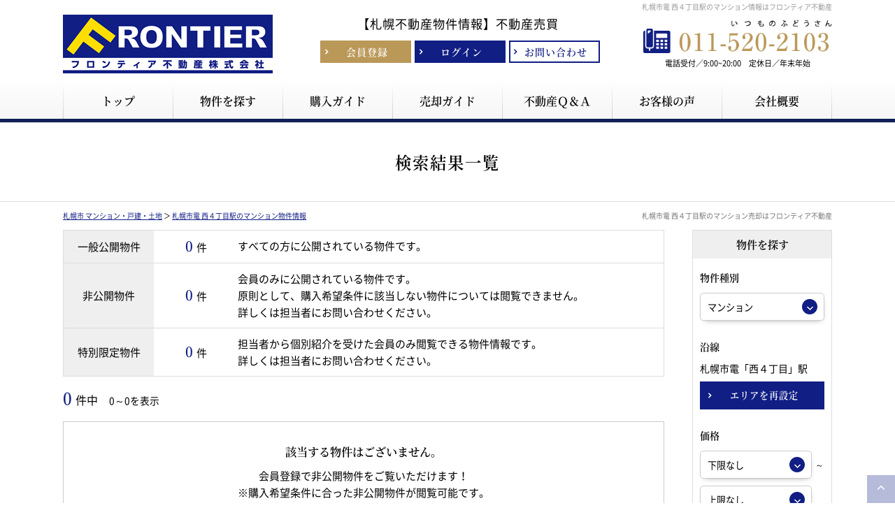

--- FILE ---
content_type: text/html; charset=UTF-8
request_url: https://estate.mansion-frontier.com/search?prm=1&category=%E3%83%9E%E3%83%B3%E3%82%B7%E3%83%A7%E3%83%B3&along=%E6%9C%AD%E5%B9%8C%E5%B8%82%E9%9B%BB&station=%E8%A5%BF%EF%BC%94%E4%B8%81%E7%9B%AE%E9%A7%85
body_size: 9762
content:
<!doctype html>
<html lang="ja" dir="ltr">
<head>
	<meta charset="utf-8">

		<meta http-equiv="x-dns-prefetch-control" content="on">
	<link rel="preconnect dns-prefetch" href="//www.googletagmanager.com" crossorigin>
	<link rel="preconnect dns-prefetch" href="//cdnjs.cloudflare.com" crossorigin>
	<link rel="preload" href="/theme/frontier2103/js/jquery1.12.4.min.js?1615943594" as="script">
	<link rel="preload" href="/theme/frontier2103/js/jquery-ui.min.js?1615943594" as="script">

	<link rel="preload" href="/contents/css/common/simplegrid.css" as="style" onload="this.onload=null;this.rel='stylesheet';">
	<link rel="preload" href="/contents/css/common/default.css" as="style" onload="this.onload=null;this.rel='stylesheet';">

<!-- Google Tag Manager -->
<script>(function(w,d,s,l,i){w[l]=w[l]||[];w[l].push({'gtm.start':
new Date().getTime(),event:'gtm.js'});var f=d.getElementsByTagName(s)[0],
j=d.createElement(s),dl=l!='dataLayer'?'&l='+l:'';j.async=true;j.src=
'https://www.googletagmanager.com/gtm.js?id='+i+dl;f.parentNode.insertBefore(j,f);
})(window,document,'script','dataLayer','GTM-TH5BRW4');</script>
<!-- End Google Tag Manager -->

	<meta name="viewport" content="width=device-width,initial-scale=1">
	<!--[if IE]>
	<meta http-equiv="X-UA-Compatible" content="IE=edge">
	<![endif]-->
	<meta name="format-detection" content="telephone=no">
	<title>札幌市電 西４丁目駅のマンション物件一覧｜札幌市の売買仲介はフロンティア不動産</title>
	<meta name="description" content="札幌市電 西４丁目駅のマンション物件一覧。札幌市の売買仲介・一戸建て・中古マンション情報はフロンティア不動産株式会社。札幌市全域の新着物件・値下げ物件情報を速報配信いたします。札幌市の中古マンション売却・買取相場価格の瞬間査定、不動産無料査定・買取査定も実施中です。任意売却・住宅ローンについてもお気軽にご相談ください。" />	<meta name="keywords" content="札幌市電,西４丁目駅,マンション" />							<meta property="og:type" content="article"/>
					<meta property="og:title" content="札幌市電 西４丁目駅のマンション物件一覧｜札幌市の売買仲介はフロンティア不動産"/>
					<meta property="og:description" content="札幌市電 西４丁目駅のマンション物件一覧。札幌市の売買仲介・一戸建て・中古マンション情報はフロンティア不動産株式会社。札幌市全域の新着物件・値下げ物件情報を速報配信いたします。札幌市の中古マンション売却・買取相場価格の瞬間査定、不動産無料査定・買取査定も実施中です。任意売却・住宅ローンについてもお気軽にご相談ください。"/>
					<meta property="og:image" content=""/>
					<meta property="og:url" content="https://estate.mansion-frontier.com/search"/>
			
	
	<link rel="stylesheet" type="text/css" href="/contents/css/common/colors.css?" />
	<link rel="stylesheet" type="text/css" href="/contents/css/common/common.css?" />

	
	<script>
	/*! loadCSS. [c]2017 Filament Group, Inc. MIT License */
	!function(t){"use strict";t.loadCSS||(t.loadCSS=function(){});var e=loadCSS.relpreload={};if(e.support=function(){var e;try{e=t.document.createElement("link").relList.supports("preload")}catch(a){e=!1}return function(){return e}}(),e.bindMediaToggle=function(t){function e(){t.addEventListener?t.removeEventListener("load",e):t.attachEvent&&t.detachEvent("onload",e),t.setAttribute("onload",null),t.media=a}var a=t.media||"all";t.addEventListener?t.addEventListener("load",e):t.attachEvent&&t.attachEvent("onload",e),setTimeout(function(){t.rel="stylesheet",t.media="only x"}),setTimeout(e,3e3)},e.poly=function(){if(!e.support())for(var a=t.document.getElementsByTagName("link"),n=0;n<a.length;n++){var o=a[n];"preload"!==o.rel||"style"!==o.getAttribute("as")||o.getAttribute("data-loadcss")||(o.setAttribute("data-loadcss",!0),e.bindMediaToggle(o))}},!e.support()){e.poly();var a=t.setInterval(e.poly,500);t.addEventListener?t.addEventListener("load",function(){e.poly(),t.clearInterval(a)}):t.attachEvent&&t.attachEvent("onload",function(){e.poly(),t.clearInterval(a)})}"undefined"!=typeof exports?exports.loadCSS=loadCSS:t.loadCSS=loadCSS}("undefined"!=typeof global?global:this);
	</script>

	
	<script type="text/javascript" src="/theme/frontier2103/js/jquery1.12.4.min.js?1615943594"></script>
	<script type="text/javascript" src="/theme/frontier2103/js/jquery-ui.min.js?1615943594"></script>

	
	<script type="text/javascript" src="/theme/frontier2103/js/jquery.lazyload.min.js?1615943594" defer="defer"></script>
	<script type="text/javascript" src="/theme/frontier2103/js/jquery.matchHeight.min.js?1615943594" defer="defer"></script>
	<script type="text/javascript" src="/theme/frontier2103/js/jquery.sidr.min.js?1615943594" defer="defer"></script>
	<script type="text/javascript" src="/theme/frontier2103/js/background-blur.min.js?1615943594" defer="defer"></script>
	<script type="text/javascript" src="/theme/frontier2103/js/opacity-rollover.min.js?1615943594" defer="defer"></script>
	<script type="text/javascript" src="/theme/frontier2103/js/footerFixed.min.js?1615943594" defer="defer"></script>
	<script type="text/javascript" src="/theme/frontier2103/js/icheck.min.js?1615943594" defer="defer"></script>
	<script type="text/javascript" src="/theme/frontier2103/js/scrollsmoothly.min.js?1615943594" defer="defer"></script>
	<script type="text/javascript" src="/theme/frontier2103/js/common.min.js?1615943594" defer="defer"></script>
	<script type="text/javascript" src="/contents/js/common/common.js?" defer="defer"></script>

	<!--[if lte IE 9]>
	<script src="https://cdnjs.cloudflare.com/ajax/libs/html5shiv/3.7.2/html5shiv.min.js" defer></script>
	<script src="https://cdnjs.cloudflare.com/ajax/libs/livingston-css3-mediaqueries-js/1.0.0/css3-mediaqueries.min.js" defer></script>
	<![endif]-->

	
	<script type="text/javascript" src="/theme/frontier2103/js/mypage/commons.js?1677740774"></script>
	<script type="text/javascript" src="/theme/frontier2103/js/loan.js?1615943594"></script>
	<script type="text/javascript">
//<![CDATA[
var requests = false;
var isAgent = false;
var isMemberView = false;
var pagingUrls = {"1":"\/search\/page:1\/sort:price\/direction:asc?prm=1&category=%E3%83%9E%E3%83%B3%E3%82%B7%E3%83%A7%E3%83%B3&along=%E6%9C%AD%E5%B9%8C%E5%B8%82%E9%9B%BB&station=%E8%A5%BF%EF%BC%94%E4%B8%81%E7%9B%AE%E9%A7%85","2":"\/search\/page:1\/sort:price\/direction:desc?prm=1&category=%E3%83%9E%E3%83%B3%E3%82%B7%E3%83%A7%E3%83%B3&along=%E6%9C%AD%E5%B9%8C%E5%B8%82%E9%9B%BB&station=%E8%A5%BF%EF%BC%94%E4%B8%81%E7%9B%AE%E9%A7%85","3":"\/search\/page:1\/sort:created\/direction:desc?prm=1&category=%E3%83%9E%E3%83%B3%E3%82%B7%E3%83%A7%E3%83%B3&along=%E6%9C%AD%E5%B9%8C%E5%B8%82%E9%9B%BB&station=%E8%A5%BF%EF%BC%94%E4%B8%81%E7%9B%AE%E9%A7%85"};
$(function(){
	$(window).load(function() {
		if (isAgent) {
			$('#btnLoan').removeAttr('onclick').attr('href','').agentLink();
			if (!isMemberView) {
				$('#btnRequests, .btnBatchClip, #pankuzu').off('click').attr('href','').agentLink();
			}
		}
		$('#listSideButton').sidr({
			name: 'listSide',
			side: 'right'
		});
		$('.loan').calcLoans({fund: 0, interestRates: 0.7, loanRepay: 35});
		$('#SearchPropertyCategory').change();
	});
	$('div#contents').find('form').on('submit', function(){
		if (!requests) {
			$('div#contents').find('form').attr('action', '/search');
		}
	});
	$('#SearchPropertyCategory').on('change', function() {
		var $val = $(this).val()
		$('#listSide').find('.land, .house, .mansion').hide();
		if ($val == 1) {
			$('#listSide').find('.land').show();
		} else if ($val == 2) {
			$('#listSide').find('.house').show();
		} else if ($val == 3) {
			$('#listSide').find('.mansion').show()
		}
	});
	$('.btnSearchReset').on('click', function() {
		$(location).attr('href', '/search?property_category=3&choice=2&area=reset');
	});
	$('.btnSearch').on('click', function() {
		$('div#contents').find('form').submit();
	});
	$('#btnRequests').on('click', function() {
		if (!$(':checkbox:checked[id*=Property]').length) {
			alertDialog('資料請求する物件を選択してください。');
			return false;
		}
		requests = true;
		$('div#contents').find('form').attr('action', '/member/commons/requests/enquiry');
		$('div#contents').find('form').submit();
	});
	$('#SearchSort').on('change', function() {
		var $this = $(this),
			$val = $this.val();
		$(location).attr('href', pagingUrls[$val]);
	});
	$('.btnBatchClip').on('click', function () {
		var $msg = $('<div/>', {id: 'msgDialog'}).dialog({
			modal: true,
			title: '確認',
			buttons: {},
			width: 'auto',
			autoOpen: false,
			close: function() {
				$('#msgDialog').remove();
			}
		});
		if (!$(':checkbox:checked[id*=Property]').length) {
			$msg.html('検討リストに追加する物件を選択して下さい。').dialog('option', {
				buttons: {
					'OK': function () {
						$(this).dialog('close');
					}
				}
			}).dialog('open');
			return false;
		}
		var $data = $(':checkbox:checked[id*=Property]').serializeArray();
		if (isAgent && isMemberView) {
			$data.push({
				name: 'data[view]',
				value: ''
			});
		}
		$.ajax({
			url: '/member/ajaxs/clipping_properties',
			data: $data,
			type: 'post',
			dataType: 'json'
		}).done(function($ret) {
			if ($ret.message) {
				$msg.html($ret.message).dialog('option', {
					buttons: {
						'OK': function () {
							$(this).dialog('close');
						}
					}
				}).dialog('open');
			}
		})
	});
});

function setUrl(){
}

//]]>
</script>
	<script type="text/javascript">
        var isCommon = true;
        var url = '/member/';
        $(function(){$("img[data-original]").lazyload({effect:"fadeIn",skip_invisible:!0})});
	</script>
</head>
<body>
<!-- Google Tag Manager (noscript) -->
<noscript><iframe src="https://www.googletagmanager.com/ns.html?id=GTM-TH5BRW4"
height="0" width="0" style="display:none;visibility:hidden"></iframe></noscript>
<!-- End Google Tag Manager (noscript) --><noscript class="deferred-styles">
	
	<link rel="stylesheet" type="text/css" href="/theme/frontier2103/css/jquery-ui.min.css?1615943594" />
	<link rel="stylesheet" type="text/css" href="/css/error_message.css?1615943594" />
	<link href="/contents/css/common/square/square.css" rel="stylesheet" onload="loadIchecked()" />
	<link href="/contents/css/common/font_subset/note.css" rel="stylesheet" media="screen and (min-width:768px)">
</noscript>
<div id="wrapper" class="clearfix">
	<noscript>
		<div class="no_script">サイトを快適に利用するためには、JavaScriptを有効にしてください。</div>
	</noscript>
	<header>
	<div id="headerH1" class="clearfix">
		<div class="grid grid-pad">
			<div class="col-1-1">
				<h1>札幌市電 西４丁目駅のマンション情報はフロンティア不動産</h1>
			</div>
		</div>
	</div>
	<div class="grid grid-pad">
		<div class="col-1-1">
			<div id="headerMain" class="clearfix">
				<div id="headerMainContent" class="clearfix">
					<div class="logo">
						<a href="/?new=1" title="フロンティア不動産株式会社" class="over_img"><img src="/contents/img/header/logo.png" alt="フロンティア不動産株式会社"></a>
					</div>
					<div class="buttonContent">
						<p>【札幌不動産物件情報】<br class="spContent">不動産売買</p>
						<ul class="clearfix">
							<li class="members"><a href="/register/step1?new=1" class="over_img"><span>会員登録</span></a></li>
							<li class="login"><a href="/pages/login/" class="over_img"><span>ログイン</span></a></li>
							<li class="contact"><a href="/pages/contact/" class="over_img"><span>お問い合わせ</span></a></li>
						</ul>
					</div>
					<div class="tel">
						<dl>
							<dt>
								<a href="tel:011-520-2103" class="over_img"><img src="/contents/img/common/tel.png" alt="011-520-2103"></a>
							</dt>
							<dd>
								電話受付／9:00~20:00　定休日／年末年始
							</dd>
						</dl>
					</div>
				</div>
				<div id="spNav" class="spContent">
					<a href="#right-menu" class="over_img"><span></span><small>メニュー</small></a>
				</div>
			</div>
		</div>
	</div>
	<nav class="clearfix">
		<div class="grid grid-pad">
			<div class="col-1-1">
				<ul class="clearfix">
					<li><a href="/?new=1" class="over_img"><span>トップ</span></a></li>
					<li><a href="/search?area=new&amp;choice=1&amp;property_category=3&amp;prefecture_id=1" class="over_img"><span>物件を探す</span></a></li>
					<li><a href="/pages/buy/" class="over_img"><span>購入ガイド</span></a></li>
					<li><a href="/pages/sell/" class="over_img"><span>売却ガイド</span></a></li>
					<li><a href="/pages/faq/" class="over_img"><span>不動産Ｑ＆Ａ</span></a></li>
					<li><a href="/blog/voice/" target="_blank" class="over_img"><span>お客様の声</span></a></li>
					<li><a href="/pages/company/" class="over_img"><span>会社概要</span></a></li>					
				</ul>
			</div>
		</div>
	</nav>
	<div class="spContent">
		<div class="grid grid-pad">
			<div class="col-1-1">
				<div id="sidr-right">
					<div class="contact">
						<div class="closeButton">
							<a href="javascript:;" class="btnClosed over_img">×</a>
						</div>
						<dl>
							<dt>
								<span><a href="tel:011-520-2103" class="over_img"><img src="/contents/img/common/tel.png" alt="011-520-2103"></a></span><small>電話受付／9:00~20:00　定休日／年末年始</small>
							</dt>
							<dd>
								<div class="buttonContent">
									<a href="/pages/contact/" class="over_img"><span>お問い合わせ</span></a>
								</div>
							</dd>
						</dl>
						<div class="buttonContent clearfix">
							<ul class="clearfix">
								<li class="members"><a href="/register/step1?new=1" class="over_img"><span>会員登録</span></a></li>
								<li class="login"><a href="/pages/login/" class="over_img"><span>ログイン</span></a></li>
							</ul>
						</div>
					</div>
					<div class="menu">
						<ul>
							<li><a href="/?new=1" class="over_img">トップ</a></li>
							<li><a href="/search?area=new&amp;choice=1&amp;property_category=3&amp;prefecture_id=1" class="over_img">物件を探す</a></li>
							<li><a href="/pages/buy/" class="over_img">購入ガイド</a></li>
							<li><a href="/pages/sell/" class="over_img">売却ガイド</a></li>
							<li><a href="/pages/faq/" class="over_img">不動産Ｑ＆Ａ</a></li>
							<li><a href="/pages/company/" class="over_img">会社概要</a></li>
							<li><a href="https://www.mansion-frontier.com/catalog/" class="over_img">札幌市マンションカタログ</a></li>
							<li><a href="/pages/privacy/" class="over_img">プライバシーポリシー</a></li>
							<li><a href="/blog/category/voice/" class="over_img">お客様の声</a></li>
							<li><a href="/blog/" class="over_img">ブログ</a></li>
						</ul>
					</div>
					<div class="closeButton">
						<a href="#" onclick="jQuery.sidr('close', 'sidr-right');" class="over_img">close</a>
					</div>
				</div>
			</div>
		</div>
	</div>
</header>

	<div id="contents" class="clearfix">
				
<form method="post" action="/search" accept-charset="utf-8"><div style="display:none;"><input type="hidden" name="_method" value="POST" /></div>
<div id="title" class="clearfix">
<div class="grid grid-pad">
<div class="col-1-1">
<div class="titleSearch titleSearchList clearix">
<b>検索結果一覧</b>
<div class="buttonContent corner10a over_img">
<a id="listSideButton" href="#right-sidr"><span>条件を変更して再検索</span></a>
</div>
</div>
</div>
</div>
</div>
<div id="pankuzu" class="clearfix">
<div class="grid grid-pad">
<div class="col-1-1">
<p><a href="/?new=1">札幌市 マンション・戸建・土地</a> ＞ <a href="/search?prm=1&amp;category=%E3%83%9E%E3%83%B3%E3%82%B7%E3%83%A7%E3%83%B3&amp;along=%E6%9C%AD%E5%B9%8C%E5%B8%82%E9%9B%BB&amp;station=%E8%A5%BF%EF%BC%94%E4%B8%81%E7%9B%AE%E9%A7%85">札幌市電 西４丁目駅のマンション物件情報</a></p>
<h2>札幌市電 西４丁目駅のマンション売却はフロンティア不動産</h2>
</div>
</div>
</div>

<div id="list" class="clearfix">
<div class="grid grid-pad">
<div class="col-1-1">          
<div id="listMain" class="clearfix">
<div id="listMainContents" class="clearfix">
<div id="listMainNumber" class="clearfix">
<table cellpadding="0" cellspacing="0" class="tableContent">
<tr>
<th>一般公開物件</th>
<td>
<ul class="clearfix">
<li class="number"><span><b>0</b>件</span></li>
<li class="text">すべての方に公開されている物件です。</li>
</ul>
</td>
</tr>
<tr>
<th>非公開物件</th>
<td>
<ul class="clearfix">
<li class="number"><span><b>0</b>件</span></li>
<li class="text">会員のみに公開されている物件です。<br class="pc">
原則として、購入希望条件に該当しない物件については閲覧できません。<br class="pc">
詳しくは担当者にお問い合わせください。
</li>
</ul>
</td>
</tr>
<tr>
<th>特別限定物件</th>
<td>
<ul class="clearfix">
<li class="number"><span><b>0</b>件</span></li>
<li class="text">担当者から個別紹介を受けた会員のみ閲覧できる物件情報です。<br class="pc">
詳しくは担当者にお問い合わせください。
</li>
</ul>
</td>
</tr>
</table>
<div class="explain">公開・非公開・特別限定物件とは</div>
</div>

<div class="listNumber">
	<p>
		<b class="">0</b>件中　<small>0～0を表示</small>	</p>
</div>


	<div class="membersContent clearfix">
		<div class="membersContentMain clearfix">
			<div class="membersContentList">
				<b>該当する物件はございません。</b>
				会員登録で非公開物件をご覧いただけます！<br>
				※購入希望条件に合った非公開物件が閲覧可能です。<br>
				※特別限定物件については、担当者にお問い合わせください。
			</div>
			<div class="membersContentButton buttonContent clearfix">
									<ul class="clearfix">
						<li class="members corner10a over_img">
							<a href="/register/step1?new=1" title="新規会員登録">
								<span>新規会員登録</span>
							</a>
						</li>
						<li class="login corner10a over_img">
							<a href="/pages/login" title="ログイン">
								<span>ログイン</span>
							</a>
						</li>
					</ul>
							</div>

		</div>
	</div>


</div>
</div>

<div id="listSide" class="clearfix">
	<b class="subtitle">
		物件を探す
		<span class="closeButton over_img">
			<a href="javascript:;" class="btnClosed">×</a>
		</span>
	</b>
	<dl class="clearfix">
		<dt>物件種別</dt>
		<dd class="selectContent clearfix">
			<div class="selectContent">
				<select name="data[Search][property_category]" id="SearchPropertyCategory">
<option value="1">土地</option>
<option value="2">一戸建て</option>
<option value="3" selected="selected">マンション</option>
</select>			</div>
		</dd>
	</dl>
	<dl class="clearfix">
		<dt>
							沿線					</dt>
		<dd class="area clearfix">
			<input type="hidden" name="data[Search][choice]" value="2" id="SearchChoice" />			<input type="hidden" name="data[Search][prefecture_id]" value="1" id="SearchPrefectureId" />			<input type="hidden" name="data[Search][station_id][7108]" value="7108" id="SearchStationId7108" />			<ul><li>札幌市電「西４丁目」駅</li></ul>			<div class="buttonContent corner10a over_img">
				<a href="javascript:;" title="エリアを再設定" class="btnSearchReset">
					<span>エリアを再設定</span>
				</a>
			</div>
		</dd>
	</dl>
	<dl class="clearfix">
		<dt>価格</dt>
		<dd class="selectLeft clearfix">
			<div class="selectContent"><select name="data[Search][budget_lower]" id="SearchBudgetLower">
<option value="">下限なし</option>
<option value="30">５００万円</option>
<option value="31">１０００万円</option>
<option value="32">１５００万円</option>
<option value="33">２０００万円</option>
<option value="34">２５００万円</option>
<option value="35">３０００万円</option>
<option value="36">３５００万円</option>
<option value="37">４０００万円</option>
<option value="38">４５００万円</option>
<option value="39">５０００万円</option>
<option value="40">５５００万円</option>
<option value="41">６０００万円</option>
<option value="42">６５００万円</option>
<option value="43">７０００万円</option>
<option value="44">７５００万円</option>
<option value="45">８０００万円</option>
<option value="46">８５００万円</option>
<option value="47">９０００万円</option>
<option value="48">９５００万円</option>
<option value="49">１００００万円</option>
<option value="54">１５０００万円</option>
<option value="268">２００００万円</option>
</select></div>			<small>～</small>
			<div class="selectContent"><select name="data[Search][budget_upper]" id="SearchBudgetUpper">
<option value="">上限なし</option>
<option value="65">５００万円</option>
<option value="66">１０００万円</option>
<option value="67">１５００万円</option>
<option value="68">２０００万円</option>
<option value="69">２５００万円</option>
<option value="70">３０００万円</option>
<option value="71">３５００万円</option>
<option value="72">４０００万円</option>
<option value="73">４５００万円</option>
<option value="74">５０００万円</option>
<option value="75">５５００万円</option>
<option value="76">６０００万円</option>
<option value="77">６５００万円</option>
<option value="78">７０００万円</option>
<option value="79">７５００万円</option>
<option value="80">８０００万円</option>
<option value="81">８５００万円</option>
<option value="82">９０００万円</option>
<option value="83">９５００万円</option>
<option value="84">１００００万円</option>
<option value="89">１５０００万円</option>
<option value="269">２００００万円</option>
</select></div>		</dd>
	</dl>
	<dl class="clearfix house">
		<dt>建物面積</dt>
		<dd class="selectLeft clearfix">
			<div class="selectContent"><select name="data[Search][construction_area_1_lower]" id="SearchConstructionArea1Lower">
<option value="">下限なし</option>
<option value="20">３０㎡</option>
<option value="21">５０㎡</option>
<option value="22">６０㎡</option>
<option value="23">７０㎡</option>
<option value="24">８０㎡</option>
<option value="25">９０㎡</option>
<option value="26">１００㎡</option>
<option value="27">１２０㎡</option>
<option value="28">１５０㎡</option>
<option value="29">２００㎡</option>
</select></div>			<small>～</small>
			<div class="selectContent"><select name="data[Search][construction_area_1_upper]" id="SearchConstructionArea1Upper">
<option value="">上限なし</option>
<option value="55">３０㎡</option>
<option value="56">５０㎡</option>
<option value="57">６０㎡</option>
<option value="58">７０㎡</option>
<option value="59">８０㎡</option>
<option value="60">９０㎡</option>
<option value="61">１００㎡</option>
<option value="62">１２０㎡</option>
<option value="63">１５０㎡</option>
<option value="64">２００㎡</option>
</select></div>		</dd>
	</dl>

	<dl class="clearfix land house">
		<dt>土地面積</dt>
		<dd class="selectLeft clearfix">
			<div class="selectContent"><select name="data[Search][land_area_lower]" id="SearchLandAreaLower">
<option value="">下限なし</option>
<option value="20">３０㎡</option>
<option value="21">５０㎡</option>
<option value="22">６０㎡</option>
<option value="23">７０㎡</option>
<option value="24">８０㎡</option>
<option value="25">９０㎡</option>
<option value="26">１００㎡</option>
<option value="27">１２０㎡</option>
<option value="28">１５０㎡</option>
<option value="29">２００㎡</option>
</select></div>			<small>～</small>
			<div class="selectContent"><select name="data[Search][land_area_upper]" id="SearchLandAreaUpper">
<option value="">上限なし</option>
<option value="55">３０㎡</option>
<option value="56">５０㎡</option>
<option value="57">６０㎡</option>
<option value="58">７０㎡</option>
<option value="59">８０㎡</option>
<option value="60">９０㎡</option>
<option value="61">１００㎡</option>
<option value="62">１２０㎡</option>
<option value="63">１５０㎡</option>
<option value="64">２００㎡</option>
</select></div>		</dd>
	</dl>

	<dl class="clearfix mansion">
		<dt>専有面積</dt>
		<dd class="selectLeft clearfix">
			<div class="selectContent"><select name="data[Search][footprint_area_lower]" id="SearchFootprintAreaLower">
<option value="">下限なし</option>
<option value="20">３０㎡</option>
<option value="21">５０㎡</option>
<option value="22">６０㎡</option>
<option value="23">７０㎡</option>
<option value="24">８０㎡</option>
<option value="25">９０㎡</option>
<option value="26">１００㎡</option>
<option value="27">１２０㎡</option>
<option value="28">１５０㎡</option>
<option value="29">２００㎡</option>
</select></div>			<small>～</small>
			<div class="selectContent"><select name="data[Search][footprint_area_upper]" id="SearchFootprintAreaUpper">
<option value="">上限なし</option>
<option value="55">３０㎡</option>
<option value="56">５０㎡</option>
<option value="57">６０㎡</option>
<option value="58">７０㎡</option>
<option value="59">８０㎡</option>
<option value="60">９０㎡</option>
<option value="61">１００㎡</option>
<option value="62">１２０㎡</option>
<option value="63">１５０㎡</option>
<option value="64">２００㎡</option>
</select></div>		</dd>
	</dl>

	<dl class="clearfix house mansion">
		<dt>間取り</dt>
		<dd class="listClear clearfix">
			<ul class="clearfix">
									<li>
						<label>
							<input type="checkbox" name="data[Search][room_plan][14]"  value="1" id="SearchRoomPlan14" /><small>１Ｒｏｏｍ</small>
						</label>
					</li>
									<li>
						<label>
							<input type="checkbox" name="data[Search][room_plan][15]"  value="1" id="SearchRoomPlan15" /><small>１ＬＤＫ（Ｋ・ＤＫ）</small>
						</label>
					</li>
									<li>
						<label>
							<input type="checkbox" name="data[Search][room_plan][16]"  value="1" id="SearchRoomPlan16" /><small>２ＬＤＫ（Ｋ・ＤＫ）</small>
						</label>
					</li>
									<li>
						<label>
							<input type="checkbox" name="data[Search][room_plan][17]"  value="1" id="SearchRoomPlan17" /><small>３ＬＤＫ（Ｋ・ＤＫ）</small>
						</label>
					</li>
									<li>
						<label>
							<input type="checkbox" name="data[Search][room_plan][18]"  value="1" id="SearchRoomPlan18" /><small>４ＬＤＫ（Ｋ・ＤＫ）</small>
						</label>
					</li>
									<li>
						<label>
							<input type="checkbox" name="data[Search][room_plan][19]"  value="1" id="SearchRoomPlan19" /><small>５ＬＤＫ（Ｋ・ＤＫ）</small>
						</label>
					</li>
							</ul>
		</dd>
	</dl>
	<dl class="clearfix">
		<dt>駅徒歩</dt>
		<dd class="selectContent clearfix">
			<div class="selectContent"><select name="data[Search][walk_time]" id="SearchWalkTime">
<option value="0">指定なし</option>
<option value="8">３分以内</option>
<option value="9">５分以内</option>
<option value="10">７分以内</option>
<option value="11">１０分以内</option>
<option value="12">１５分以内</option>
<option value="13">２０分以内</option>
</select></div>		</dd>
	</dl>
	<dl class="clearfix house mansion">
		<dt>築年数</dt>
		<dd class="selectContent clearfix">
			<div class="selectContent"><select name="data[Search][complete_date]" id="SearchCompleteDate">
<option value="0">指定なし</option>
<option value="1">１年以内</option>
<option value="2">３年以内</option>
<option value="3">５年以内</option>
<option value="4">７年以内</option>
<option value="5">１０年以内</option>
<option value="6">１５年以内</option>
<option value="7">２０年以内</option>
</select></div>		</dd>
	</dl>

	<dl class="clearfix">
		<dt>こだわり条件</dt>
		<dd class="listClear clearfix">
														<ul class="clearfix land">
																																												<li>
							<label>
								<input name="data[Search][recommend][101]" type="checkbox"
									   value="101"  />
								<small>南面道路</small>
							</label>
						</li>
																													<li>
							<label>
								<input name="data[Search][recommend][102]" type="checkbox"
									   value="102"  />
								<small>低層住居専用地域</small>
							</label>
						</li>
																													<li>
							<label>
								<input name="data[Search][recommend][103]" type="checkbox"
									   value="103"  />
								<small>更地</small>
							</label>
						</li>
																													<li>
							<label>
								<input name="data[Search][recommend][104]" type="checkbox"
									   value="104"  />
								<small>角地</small>
							</label>
						</li>
																													<li>
							<label>
								<input name="data[Search][recommend][105]" type="checkbox"
									   value="105"  />
								<small>建築条件なし</small>
							</label>
						</li>
															</ul>
											<ul class="clearfix house">
																																	<li>
							<label>
								<input name="data[Search][recommend][121]" type="checkbox"
									   value="121"  />
								<small>南面道路</small>
							</label>
						</li>
																													<li>
							<label>
								<input name="data[Search][recommend][122]" type="checkbox"
									   value="122"  />
								<small>低層住居専用地域</small>
							</label>
						</li>
																													<li>
							<label>
								<input name="data[Search][recommend][123]" type="checkbox"
									   value="123"  />
								<small>新耐震基準</small>
							</label>
						</li>
																													<li>
							<label>
								<input name="data[Search][recommend][124]" type="checkbox"
									   value="124"  />
								<small>角地</small>
							</label>
						</li>
																													<li>
							<label>
								<input name="data[Search][recommend][125]" type="checkbox"
									   value="125"  />
								<small>駐車場あり</small>
							</label>
						</li>
																													<li>
							<label>
								<input name="data[Search][recommend][126]" type="checkbox"
									   value="126"  />
								<small>駐車場2台以上</small>
							</label>
						</li>
																													<li>
							<label>
								<input name="data[Search][recommend][127]" type="checkbox"
									   value="127"  />
								<small>リノベーション・リフォーム済み</small>
							</label>
						</li>
																													<li>
							<label>
								<input name="data[Search][recommend][128]" type="checkbox"
									   value="128"  />
								<small>長期優良住宅</small>
							</label>
						</li>
																													<li>
							<label>
								<input name="data[Search][recommend][129]" type="checkbox"
									   value="129"  />
								<small>住宅性能評価書</small>
							</label>
						</li>
																													<li>
							<label>
								<input name="data[Search][recommend][130]" type="checkbox"
									   value="130"  />
								<small>即入居可</small>
							</label>
						</li>
															</ul>
											<ul class="clearfix mansion">
																																	<li>
							<label>
								<input name="data[Search][recommend][141]" type="checkbox"
									   value="141"  />
								<small>南向き</small>
							</label>
						</li>
																													<li>
							<label>
								<input name="data[Search][recommend][142]" type="checkbox"
									   value="142"  />
								<small>新耐震基準</small>
							</label>
						</li>
																													<li>
							<label>
								<input name="data[Search][recommend][143]" type="checkbox"
									   value="143"  />
								<small>角住戸</small>
							</label>
						</li>
																													<li>
							<label>
								<input name="data[Search][recommend][144]" type="checkbox"
									   value="144"  />
								<small>最上階</small>
							</label>
						</li>
																													<li>
							<label>
								<input name="data[Search][recommend][145]" type="checkbox"
									   value="145"  />
								<small>ルーフバルコニー</small>
							</label>
						</li>
																													<li>
							<label>
								<input name="data[Search][recommend][146]" type="checkbox"
									   value="146"  />
								<small>専用庭</small>
							</label>
						</li>
																													<li>
							<label>
								<input name="data[Search][recommend][147]" type="checkbox"
									   value="147"  />
								<small>ペット相談可</small>
							</label>
						</li>
																													<li>
							<label>
								<input name="data[Search][recommend][148]" type="checkbox"
									   value="148"  />
								<small>駐車場空きあり</small>
							</label>
						</li>
																													<li>
							<label>
								<input name="data[Search][recommend][149]" type="checkbox"
									   value="149"  />
								<small>リノベーション・リフォーム済み</small>
							</label>
						</li>
																													<li>
							<label>
								<input name="data[Search][recommend][150]" type="checkbox"
									   value="150"  />
								<small>オートロック</small>
							</label>
						</li>
																													<li>
							<label>
								<input name="data[Search][recommend][151]" type="checkbox"
									   value="151"  />
								<small>宅配ボックス</small>
							</label>
						</li>
																													<li>
							<label>
								<input name="data[Search][recommend][152]" type="checkbox"
									   value="152"  />
								<small>即入居可</small>
							</label>
						</li>
																													<li>
							<label>
								<input name="data[Search][recommend][153]" type="checkbox"
									   value="153"  />
								<small>オーナーチェンジ</small>
							</label>
						</li>
																													<li>
							<label>
								<input name="data[Search][recommend][154]" type="checkbox"
									   value="154"  />
								<small>エレベーター</small>
							</label>
						</li>
																													<li>
							<label>
								<input name="data[Search][recommend][155]" type="checkbox"
									   value="155"  />
								<small>トランクルーム</small>
							</label>
						</li>
															</ul>
					</dd>
	</dl>

	<div class="searchButton">
		<div class="buttonContent corner10a over_img">
			<a href="javascript:;" title="条件を変更して探す" class="btnSearch">
				<span>条件を<br>変更して探す</span>
			</a>
		</div>
					<div class="closeButton corner10a over_img">
				<a href="javascript:;" class="btnClosed">close</a>
			</div>
			</div>
</div>
</div>
</div>
</div>

	<div class="membersContent clearfix">
		<div class="grid grid-pad">
			<div class="col-1-1">
				<div class="membersContentMain clearfix">
					<div class="membersContentLeft clearfix">
						<div class="membersContentTitle clearfix">
							<span>無料会員登録<small>で</small>非公開販売物件<small>を</small></span><span>ご覧いただけます！</span>
						</div>
						<div class="membersContentNumber clearfix">
							<dl class="clearfix">
								<dt>
									<span>会員登録で<br>物件数が<b>大幅アップ！</b></span>
								</dt>
								<dd class="clearfix">
									<p class="visitor"><span><small>一般公開物件</small><b>169</b>件</span></p>
									<p class="members"><span><small>一般公開物件＋<br>非公開物件</small><b>4,971</b>件</span></p>
								</dd>
							</dl>
						</div>
					</div>
					<div class="membersContentRight clearfix">
						<div class="membersContentMerit clearfix">
							<p class="m0">現在の会員数<b>64</b>人</p>
							<div class="merit">
								<ul class="clearfix">
									<li class="merit01"><span>会員登録は無料！</span></li>
									<li class="merit02"><span>会員専用マイページを作成！</span></li>
									<li class="merit03"><span>希望条件に合う新着・価格変更物件をメール配信！</span></li>
									<li class="merit04"><span>非公開物件が閲覧可能！</span></li>
									<li class="merit05"><span>他社にはない特別限定物件のご紹介チャンスあり！</span></li>
								</ul>
							</div>
						</div>
						<div class="buttonContent">
							<ul class="clearfix">
								<li class="members"><a href="/register/step1?new=1" class="over_img"><span>新規会員登録</span></a></li>
								<li class="login"><a href="/pages/login/" class="over_img"><span>ログイン</span></a></li>
							</ul>
						</div>
					</div>
				</div>
			</div>
		</div>
	</div>

<script type="text/javascript">
$(function(){
	$("#listMain div.listMain dl dd div.right table.outline th, #listMain div.listMain dl dd div.right table.outline td").addClass("height");
	$('#listMain div.listMain dl dd div.right table.outline .height').matchHeight();
});
</script>

<link rel="stylesheet" href="/contents/css/list/list.css">
<link href="/contents/css/common/jquery.circliful.css" rel="stylesheet" type="text/css">
<script src="/contents/js/common/jquery.circliful.js"></script>
<script src="/contents/js/common/fee.js"></script>
<script type="text/javascript">
    $(function() {
        $('#listMainNumber table td ul li').matchHeight();
    });

    $(function() {	
		$("#listMain div.membersContentMain div.membersContentButton ul li.members a span").html("新規<br>会員登録");
    });

$(function(){
    $("#listMainNumber div.explain").click(function(){
        $("#listMainNumber table td ul li.text").slideToggle();
		$(this).toggleClass("open");
    });
});
</script>
</form>
	</div>

	<footer id="footer">
	<div id="footerContact" class="clearfix">
		<div class="grid grid-pad">
			<div class="col-1-1">
				<div id="footerContactMain" class="clearfix">
					<div class="tel clearfix">
						<div class="clearfix">
							<dl class="clearfix">
								<dt>
									<b>売買･仲介･買取</b>の<br>お問い合わせ（代表）
								</dt>
								<dd>
									<div>
										<p><a href="tel:011-520-2103" class="over_img"><img src="/contents/img/common/tel.png" alt="011-520-2103"></a></p>
										<span>電話受付／9:00~20:00　定休日／年末年始</span>
									</div>
								</dd>
							</dl>
						</div>
						<div class="clearfix">
							<dl class="clearfix">
								<dt>
									<b>携帯 加藤</b>
								</dt>
								<dd>
									<div>
										<p><a href="tel:090-6264-2206" class="over_img"><img src="/contents/img/common/tel2.png" alt="090-6264-2206"></a></p>
										<span>電話に出られない場合、のちほど折り返します。 </span>
									</div>
								</dd>
							</dl>
						</div>
					</div>
					<div class="buttonContent clearfix">
						<ul class="corner10a clearfix">
							<li class="assess"><a href="/pages/assess/" class="over_img"><span>不動産売却無料査定</span></a></li>
							<li class="contact"><a href="/pages/contact/" class="over_img"><span>お問い合わせ</span></a></li>
						</ul>
					</div>
				</div>
			</div>
		</div>
	</div>
	<div id="footerMain" class="clearfix">
		<div class="grid grid-pad">
			<div class="col-1-1">
				<div id="footerMain2" class="clearfix">
					<div class="pagetop">
						<a href="#wrapper" title="pagetop" class="over_img"><span>Pagetop</span></a>
					</div>
					<h3>札幌市電 西４丁目駅の中古マンション売却・買取相場価格を匿名瞬間査定</h3>
					<div id="footerLink" class="clearfix">
						<ul class="linkIcon01li clearfix">
							<li><a href="/?new=1">札幌市 不動産</a></li>
							<li><a href="/chuo/">札幌市中央区 不動産</a></li>
							<li><a href="/kita/">札幌市北区 不動産</a></li>
							<li><a href="/higashi/">札幌市東区 不動産</a></li>
							<li><a href="/shiroishi/">札幌市白石区 不動産</a></li>
							<li><a href="/toyoohira/">札幌市豊平区 不動産</a></li>
							<li><a href="/minami/">札幌市南区 不動産</a></li>
							<li><a href="/nishi/">札幌市西区 不動産</a></li>
							<li><a href="/atsubetsu/">札幌市厚別区 不動産</a></li>
							<li><a href="/teine/">札幌市手稲区 不動産</a></li>
							<li><a href="/kiyota/">札幌市清田区 不動産</a></li>
							<li><a href="/search?area=new&amp;choice=1&amp;property_category=3&amp;prefecture_id=1">物件を探す</a></li>
							<li><a href="/register/step1?new=1">新規会員登録</a></li>
							<li><a href="/pages/login/">ログイン</a></li>
							<li><a href="/pages/buy/">購入ガイド</a></li>
							<li><a href="/pages/sell/">売却ガイド</a></li>
							<li><a href="/pages/faq/">不動産Ｑ＆Ａ</a></li>
							<li><a href="https://www.mansion-frontier.com/catalog/">札幌市マンションカタログ</a></li>
							<li><a href="/blog/voice/">お客様の声</a></li>
							<li><a href="/pages/area/">エリア別物件一覧</a></li>
							<li><a href="/pages/station/">沿線・駅別物件一覧</a></li>
							<li><a href="/pages/school/">学校区別物件一覧</a></li>
							<li><a href="/pages/company/">会社概要</a></li>
							<li><a href="/pages/assess/">不動産売却無料査定</a></li>
							<li><a href="/pages/contact/">お問い合わせ</a></li>
							<li><a href="/pages/privacy/">プライバシーポリシー</a></li>
							<li><a href="/blog/">ブログ</a></li>
						</ul>
					</div>
					<div id="footerCompany" class="clearfix">
						<dl>
							<dt>
								<img src="/contents/img/header/logo.png" alt="フロンティア不動産株式会社">
							</dt>
							<dd>
								<b>フロンティア不動産株式会社</b>
								<p>〒064-0809<br>
									札幌市中央区南9条西1丁目1番15号<br>
									財界さっぽろビル1階</p>
							</dd>
						</dl>
					</div>
				</div>
			</div>
		</div>
	</div>
	<div id="footerCopyright" class="clearfix">
		<div class="grid grid-pad">
			<div class="col-1-1">
				<p><b>Copyright (c)  フロンティア不動産株式会社 All Right Reserved.</b> <small>Supported by <a href="https://www.regusworks.com/" target="_blank">REGUSWORKS</a></small></p>
			</div>
		</div>
	</div>
</footer>
</div>
<div id="messageDialog"></div>
<script>function loadIchecked(){$(function(){if(typeof $.fn.iCheck()=='object'){$(':radio:not(".not_icheck"), :checkbox:not(".not_icheck")').iCheck({checkboxClass:'icheckbox_square',radioClass:'iradio_square'})}})}var loadDeferredStyles=function(){var addStylesNode=document.getElementsByClassName('deferred-styles');for(var i=0;i<addStylesNode.length;i++){var replacement=document.createElement("div");replacement.innerHTML=addStylesNode[i].textContent;document.body.appendChild(replacement)}$('.deferred-styles').remove()};var raf=window.requestAnimationFrame||window.mozRequestAnimationFrame||window.webkitRequestAnimationFrame||window.msRequestAnimationFrame;if(raf)raf(function(){window.setTimeout(loadDeferredStyles,0)});else window.addEventListener('load',loadDeferredStyles);</script>
</body>
</html>


--- FILE ---
content_type: text/css
request_url: https://estate.mansion-frontier.com/contents/css/common/common.css?
body_size: 10222
content:
/*========================================
　　共通
========================================*/
#wrapper {
	width: 100%;
	height: 100%;
}
body {
	font-size: 16px;
	line-height: 200%;
}
img {
	-ms-interpolation-mode: bicubic;
}
br.pcContent,
img.pcContent,
span.pcContent,
i.pcContent {
	display: inline;
}
.spContent,
br.spContent,
img.spContent,
span.spContent,
i.spContent {
	display: none;
}
@media screen and (max-width:768px) {
	body {
		font-size: 15px;
		line-height: 200%;
	}
	.tabletContent {
		display: block;
	}
	br.tabletContent,
	img.tabletContent,
	span.tabletContent,
	i.tabletContent {
		display: inline;
	}
}
@media screen and (max-width:480px) {
	body {
		font-size: 14px;
		line-height: 180%;
	}
	.pc,
	br.pcContent,
	img.pcContent,
	span.pcContent,
	i.pcContent,
	.tabletContent,
	br.tabletContent,
	img.tabletContent,
	span.tabletContent,
	i.tabletContent {
		display: none;
	}
	.spContent {
		display: block;
	}
	br.spContent,
	img.spContent,
	span.spContent,
	i.spContent {
		display: inline;
	}
}
@media screen and (max-width:370px) {
	body {
		font-size: 13px;
		line-height: 180%;
	}
}
/*========================================
　　見出し
========================================*/
#title,
#catalogDetailTitle {
	position: relative;
	padding: 40px 0;
	background-color: #FFF;
	border-top: 1px solid #DDD;
	border-bottom: 1px solid #DDD;
}
#title b,
#catalogDetailTitle b {
	position: relative;
	display: block;
	font-size: 146%;
	line-height: 140%;
	letter-spacing: 2px;
	font-weight: 700;
	text-align: center;
}
#title div.titleSearch {
	position: relative;
}
#title div.titleSearch b {
	padding-right: 240px;
}
#title div.titleSearchList b {
	padding-right: 0;
}
#title div.titleSearch div.buttonContent {
	position: absolute;
	right: 0;
	top: 50%;
	width: 210px;
	margin: -25px 0 0;
	z-index: 10;
}
#title div.titleSearchList div.buttonContent {
	display: none
}
#title div.titleSearch div.buttonContent a span {
	padding: 0 0 0 25px;
	font-size: 88%;
	line-height: 50px;
}
#title div.titleSearch div.buttonContent a:after {
	position: absolute;
	left: 10px;
	top: 50%;
	content: "";
	display: block !important;
	width: 24px;
	height: 24px;
	margin: -12px 0 0;
	background: url(../../img/list/search_icon.png) 0 0 no-repeat;
	background-size: 100% auto;
	transform: none;
	-webkit-transform: none;
	border: none;
}
div.subtitle {
	position: relative;
	margin: 0 0 40px;
}
div.subtitle b {
	display: block;
	font-size: 160%;
	line-height: 150%;
	font-weight: 700;
	text-align: center;
}
@media screen and (max-width: 1000px) {
	#title div.titleSearchList div.buttonContent {
		display: block;
	}
}
@media screen and (max-width: 768px) {
	#title,
	#catalogDetailTitle {
		padding: 20px 0;
	}
	#title b,
	#catalogDetailTitle b {
		font-size: 114%;
		line-height: 140%;
		letter-spacing: 1px;
	}
	#title div.titleSearch b,
	#title div.titleSearchList b {
		padding-right: 60px;
	}
	#title div.titleSearchList div.buttonContent {
		display: block;
	}
	#title div.titleSearch div.buttonContent {
		width: 40px;
		margin: -20px 0 0;
	}
	#title div.titleSearch div.buttonContent a {
		padding: 0;
		width: 40px;
		height: 40px;
		-webkit-border-radius: 50%;
		-moz-border-radius: 50%;
		border-radius: 50%;
		overflow: hidden;
		font-size: 0;
	}
	#title div.titleSearch div.buttonContent a span {
		width: 100%;
		height: 100%;
		padding: 0;
		line-height: 40px;
	}
	#title div.titleSearch div.buttonContent a:before {
		-webkit-border-radius: 50%;
		-moz-border-radius: 50%;
		border-radius: 50%;
	}
	#title div.titleSearch div.buttonContent a:after {
		left: 50%;
		margin: -12px 0 0 -12px;
	}
	#title div.titleSearch div.buttonContent a img {
		display: none;
	}
	div.subtitle {
		margin: 0 0 30px;
	}
	div.subtitle b {
		font-size: 134%;
		line-height: 150%;
	}
}
/*　ヘッダー
----------------------------------------*/
header {
	overflow: hidden;
	background-color: #FFF;
}
#headerContent {
	overflow: hidden;
	position: fixed;
	width: 100%;
	z-index: 101;
}
#headerH1 {
	padding: 4px 0 0;
}
#headerH1 h1 {
	padding: 0 0 5px;
	font-size: 10px;
	line-height: 12px;
	color: #999;
	text-align: right;
}
#headerMain {
	position: relative;
}
#headerMainContent {
	position: relative;
	display: table;
	width: 100%;
	margin: 0 0 10px;
}
#headerMain div.logo {
	display: table-cell;
	width: 300px;
	vertical-align: middle;
	line-height: 0;
}
#headerMain div.logo img {
	width: 100%;
	height: auto;
}
#headerMain div.buttonContent {
	display: table-cell;
	vertical-align: middle;
}
#headerMain div.buttonContent p {
	margin: 0;
	padding: 0 0 15px;
	font-size: 108%;
	line-height: 100%;
	letter-spacing: 1px;
}
#headerMain div.buttonContent ul {
	max-width: 405px;
	margin: 0 auto;
	padding: 0 0 10px;
}
#headerMain div.buttonContent ul li {
	float: left;
	width: 135px;
	line-height: 32px;
	padding: 0 0 0 5px;
}
#headerMain div.buttonContent ul li a span {
	font-size: 14px;
	line-height: 32px;
	letter-spacing: 1px;
}
#headerMain div.buttonContent ul li.mypage a span,
#headerMain div.buttonContent ul li.logout a span {
	letter-spacing: 0;
}
#headerMain div.buttonContent ul li a:after {
	left: 5px;
}
#headerMain div.tel {
	display: table-cell;
	vertical-align: middle;
	width: 270px;
	text-align: right;
}
#headerMain div.tel dl dt {
	padding: 0 0 8px;
}
#headerMain div.tel dl dt a img {
	width: 100%;
	height: auto;
}
#headerMain div.tel dl dd {
	font-size: 11px;
	line-height: 14px;
	text-align: center;
}
header #spNav {
	position: absolute;
	right: 0;
	top: 50%;
	margin: -22px 0 0;
	height: 44px;
	display: none;
}
header #spNav a {
	display: inline-block;
	position: relative;
	width: 44px;
	height: 44px;
	margin: 0;
	text-decoration: none;
	color: #000;
}
header #spNav a:before {
	content: "MENU";
	position: absolute;
	left: 0;
	top: 7px;
	display: block;
	width: 100%;
	font-size: 10px;
	line-height: 10px;
	-webkit-transform: scale(.8);
	transform: scale(.8);
	-webkit-transform-origin: center center;
	transform-origin: center center;
	letter-spacing: 1px;
	text-align: center;
}
header #spNav a span {
	display: block;
	position: absolute;
	top: 27px;
	left: 50%;
	width: 14px;
	height: 2px;
	margin: 0 0 0 -7px;
	transition: .2s;
	background-color: #000;
}
header #spNav a span:before,
header #spNav a span:after {
	display: block;
	content: "";
	position: absolute;
	top: 50%;
	left: 0;
	width: 14px;
	height: 2px;
	transition: .3s;
	background-color: #000;
}
header #spNav a span:before {
	margin-top: -6px;
}
header #spNav a span:after {
	margin-top: 4px;
}
header #spNav a small {
	display: none;
}
header nav {
	margin: 0 -20px;
}
/*　スライダー　*/
header .sidr {
	display: block;
	position: fixed;
	top: 0;
	height: 100%;
	z-index: 99999;
	width: 260px;
	overflow-x: hidden;
	overflow-y: auto;
	box-shadow: 0 5px 5px 3px rgba(0, 0, 0, 0.2);
	background-color: #FFF;
}
header .sidr .sidr-inner {
	padding: 0 0 15px;
}
header .sidr.right {
	left: auto;
	right: -270px;
}
header .sidr div.contact {
	position: relative;
	padding: 40px 15px 30px;
}
header .sidr div.contact div.closeButton {
	position: absolute;
	right: 0;
	top: 0;
	display: block;
	width: 30px;
}
header .sidr div.contact div.closeButton a {
	display: block;
	text-decoration: none;
	border: none;
	background-color: #999;
	color: #FFF;
	width: 30px;
	font-size: 12px;
	line-height: 30px;
	padding: 0;
	font-weight: normal;
	text-align: center;
}
header .sidr div.contact dl {
	padding: 0 0 10px;
}
header .sidr div.contact dl dt {
	padding: 0 0 20px;
	line-height: 100%;
}
header .sidr div.contact dl dt span {
	display: block;
	padding: 0 0 10px;
}
header .sidr div.contact dl dt span a img {
	width: 100%;
	height: auto;
}
header .sidr div.contact dl dt small {
	display: block;
	margin: 0 -10px;
	font-size: 10px;
	line-height: 14px;
	text-align: center;
}
header .sidr div.contact dl dt span a:before {
	content: "";
	position: absolute;
	left: 0;
	top: 50%;
	width: 16px;
	height: 15px;
	margin: -5px 0 0;
	background: url(../../img/common/tel.png) 0 0 no-repeat;
	background-size: 100% auto;
}
header .sidr div.buttonContent ul {
	margin: 0;
}
header .sidr div.buttonContent ul li {
	width: 50%;
	margin: 0;
	padding: 0;
}
header .sidr div.buttonContent ul li.members,
header .sidr div.buttonContent ul li.mypage {
	padding: 0 5px 0 0;
}
header .sidr div.buttonContent ul li.login,
header .sidr div.buttonContent ul li.logout {
	padding: 0 0 0 5px;
}
header .sidr div.buttonContent a span {
	font-size: 12px;
	line-height: 40px;
	padding: 0 0 0 10px;
}
header .sidr div.menu dl dt {
	text-align: center;
	font-size: 13px;
	line-height: 30px;
	letter-spacing: 1px;
	background-color: #F1F1F1;
	color: #000;
}
header .sidr div.menu ul {
	clear: both;
	display: block;
	padding: 0 0 30px;
}
header .sidr div.menu ul li {
	display: block;
	margin: 0;
	font-size: 14px;
	line-height: 20px;
}
header .sidr div.menu ul li a {
	padding: 15px 15px;
	display: block;
	text-decoration: none;
	background-color: #FFF;
	color: #000;
	border-bottom: 1px solid #DDD;
}
header .sidr div.closeButton {
	width: 90px;
	margin: 0 auto;
	padding: 0 0 30px;
	text-align: center;
}
header .sidr div.closeButton a {
	display: block;
	text-decoration: none;
	font-size: 11px;
	line-height: 24px;
	letter-spacing: 1px;
	background-color: #999;
	color: #FFF;
}
@media screen and (max-width: 1100px) {
	#headerMainContent {
		height: 60px;
		margin: 0;
	}
	#headerMain div.logo {
		width: 140px;
	}
	#headerMain div.buttonContent {
		padding: 0 30px 0 0;
	}
	#headerMain div.buttonContent p {
		padding: 0 0 10px;
		font-size: 88%;
		line-height: 100%;
	}
	#headerMain div.buttonContent ul {
		display: none;
	}
	#headerMain div.tel,
	header nav {
		display: none;
	}
	header div.spContent {
		display: block;
	}
	header #spNav {
		display: block;
	}
}
@media screen and (max-width: 480px) {
	#headerH1 {
		display: none;
	}
	header #spNav {
		right: -10px;
	}
	#headerMain div.buttonContent {
		padding: 0 25px 0 0;
	}
	#headerMain div.buttonContent p {
		padding: 0;
		font-size: 11px;
		line-height: 16px;
	}
}
@media screen and (max-width: 370px) {
	#headerMain div.buttonContent p {
		font-size: 10px;
		line-height: 14px;
		-webkit-transform: scale(.9);
		transform: scale(.9);
		-webkit-transform-origin: center center;
		transform-origin: center center;
	}
}
/*　グローバルナビ
----------------------------------------*/
header nav {
	position: relative;
}
header nav:before,
header nav ul li a:before {
	content: "";
	position: absolute;
	left: 0;
	bottom: 0;
	width: 100%;
	height: 5px;
	z-index: 0;
}
header nav ul {
	position: relative;
	display: table;
	width: 100%;
	text-align: center;
}
header nav ul li {
	display: table-cell;
	width: 14.28%;
	vertical-align: top;
	background-color: #FFF;
}
header nav ul li a {
	position: relative;
	display: table;
	width: 100%;
	height: 60px;
	text-decoration: none !important;
	color: #000 !important;
}
header nav ul:after,
header nav ul li a:after {
	content: "";
	position: absolute;
	left: 0;
	bottom: 5px;
	width: 1px;
	height: 50px;
	background: -moz-linear-gradient(top,  rgba(204,204,204,0) 0%, rgba(204,204,204,1) 100%);
	background: -webkit-linear-gradient(top,  rgba(204,204,204,0) 0%,rgba(204,204,204,1) 100%);
	background: linear-gradient(to bottom,  rgba(204,204,204,0) 0%,rgba(204,204,204,1) 100%);
	filter: progid:DXImageTransform.Microsoft.gradient( startColorstr='#00cccccc', endColorstr='#cccccc',GradientType=0 );
}
header nav ul:after {
	left: auto;
	right: 0;
}
header nav ul li a span {
	display: table-cell;
	font-size: 94%px;
	line-height: 160%;
	font-weight: 500;
	text-align: center;
	vertical-align: middle;
}
/*　お問い合わせ
----------------------------------------*/
#footerContact {
	position: relative;
	padding: 40px 0 20px;
	overflow: hidden;
	background-size: cover;
}
#footerContactMain {
	padding: 10px 40px 40px;
	background-color: #FFF;
	overflow: hidden;
}
#footerContact div.tel div.clearfix:first-child {
	padding: 0 110px 0 0;
}
#footerContact div.tel div.clearfix:last-child {
	padding: 0 170px 0 0;
}
#footerContact div.tel dl {
	display: table;
	width: 100%;
	line-height: 100%;
}
#footerContact div.tel div.clearfix:last-child dl {
	border-top: 1px solid #111E84;
}
#footerContact div.tel dl dt {
	display: table-cell;
	padding: 20px 0;
	width: 230px;
	vertical-align: middle;
	font-size: 120%;
	line-height: 140%;
}
#footerContact div.tel dl dt b {
	font-size: 134%;
}
#footerContact div.tel dl dd {
	display: table-cell;
	padding: 20px 0;
	vertical-align: middle;
}
#footerContact div.tel dl dd div {
	display: table;
}
#footerContact div.tel dl dd div p {
	display: table-cell;
	vertical-align: middle;
	margin: 0;
}
#footerContact div.tel dl dd div span {
	display: table-cell;
	vertical-align: middle;
}
#footerContact div.tel dl dd a {
	position: relative;
	display: table;
	max-width: 371px;
	width: 100%;
	margin: -10px 0 0;
}
#footerContact div.tel div.clearfix:last-child dl dd a {
	max-width: 299px;
	width: 100%;
	margin: 0;
}
#footerContact div.tel dl dd a img {
	width: 100%;
	height: auto;
}
#footerContact div.tel dl dd span {
	display: block;
	padding: 0 0 0 10px;
	font-size: 14px;
	line-height: 16px;
	font-weight: 500;
	text-align: center;
}
#footerContact div.tel div.clearfix:last-child dl dd span {
	font-size: 13px;
}
#footerContact div.buttonContent {
	position: relative;
}
#footerContact div.buttonContent ul {
	position: relative;
	padding: 0 160px 0 0;
}
#footerContact div.buttonContent ul:before {
	content: "";
	position: absolute;
	right: -60px;
	bottom: -40px;
	width: 220px;
	height: 290px;
	background: url("../../img/common/footer.png") 0 0 no-repeat;
	background-size: 100% auto;
	z-index: 0;
}
#footerContact div.buttonContent ul li {
	position: relative;
	width: 50%;
	padding: 0 10px 0 0;
	z-index: 1;
}
#footerContact div.buttonContent ul li a {
	display: table;
	width: 100%;
	height: 70px;
}
#footerContact div.buttonContent ul li a span {
	display: table-cell;
	vertical-align: middle;
	font-size: 140%;
	line-height: 140%;
	letter-spacing: 1px;
}
#footerContact div.buttonContent ul li a span br {
	display: none;
}
@media screen and (max-width: 980px) {
	#footerContactMain {
		padding: 10px 20px 20px;
	}
	#footerContact div.tel div.clearfix:first-child,
	#footerContact div.tel div.clearfix:last-child {
		padding: 0;
	}
	#footerContact div.tel {
		display: block;
		width: 100%;
		padding: 0;
	}
	#footerContact div.tel dl {
		display: table;
		width: 100%;
		padding: 20px 0 10px;
	}
	#footerContact div.tel dl dt {
		display: block;
		max-width: 420px;
		width: 100%;
		margin: 0 auto;
		padding: 0;
	}
	#footerContact div.tel dl dt br {
		display: none;
	}
	#footerContact div.tel dl dd {
		display: block;
		padding: 20px 0;
		width: 100%;
	}
	#footerContact div.tel dl dd div {
		display: block;
	}
	#footerContact div.tel dl dd a,
	#footerContact div.tel div.clearfix:last-child dl dd a {
		margin: 0 auto;
	}
	#footerContact div.tel dl dd div p {
		display: block;
		margin: 0;
	}
	#footerContact div.tel dl dd div span {
		display: block;
		padding: 15px 0 0;
		font-size: 14px;
		line-height: 16px;
		font-weight: 500;
		text-align: center;
	}
	#footerContact div.buttonContent {
		padding: 0 0 0 20px;
	}
	#footerContact div.buttonContent ul {
		margin: 0 0 0 -20px;
		padding: 0 220px 10px 0;
	}
	#footerContact div.buttonContent ul:before {
		right: 0;
		width: 200px;
		height: 300px;
	}
	#footerContact div.buttonContent ul li {
		float: none;
		width: 100%;
		padding: 0 0 10px;
	}
}
@media screen and (max-width: 768px) {
	#footerContact {
		padding: 40px 0 10px;
	}
	#footerContactMain {
		padding: 0 20px;
	}
	#footerContact div.tel dl {
		padding: 20px 0;
	}
	#footerContact div.tel div.clearfix:last-child dl {
		padding: 10px 0 20px;
	}
	#footerContact div.tel dl dt {
		max-width: none;
		margin: 0 -20px 0 0;
		padding: 0 0 5px;
		font-size: 108%;
		line-height: 40px;
	}
	#footerContact div.tel dl dt b {
		font-size: 120%;
	}
	#footerContact div.tel dl dd {
		padding: 0 0 10px;
	}
	#footerContact div.tel dl dd a {
		max-width: 320px;
	}
	#footerContact div.tel dl dd div span {
		margin: 0 -10px;
		font-size: 11px;
		line-height: 14px;
	}
	#footerContact div.tel div.clearfix:last-child dl dd span {
		font-size: 11px;
	}
	#footerContact div.buttonContent ul {
		margin: 0 0 0 -20px;
		padding: 0 160px 10px 0;
	}
	#footerContact div.buttonContent ul:before {
		right: -10px;
		width: 160px;
		height: 220px;
	}
	#footerContact div.buttonContent ul li a {
		height: 60px;
	}
	#footerContact div.buttonContent ul li a span {
		padding: 0 0 0 15px;
		font-size: 120%;
		line-height: 140%;
		letter-spacing: 0;
	}
	#footerContact div.buttonContent ul li.contact a span {
		display: block;
		line-height: 60px;
	}
}
@media screen and (max-width: 480px) {
	#footerContact div.buttonContent ul {
		padding: 0 90px 10px 0;
	}
	#footerContact div.buttonContent ul:before {
		right: -27px;
		width: 110px;
		height: 210px;
	}
}
@media screen and (max-width: 370px) {
	#footerContact div.tel dl dt {
		margin: 0 -30px 0 0;
		font-size: 94%;
	}
	#footerContact div.tel dl dd {
		padding: 0;
	}
	#footerContact div.buttonContent ul {
		padding: 0 80px 10px 0;
	}
	#footerContact div.buttonContent ul:before {
		right: -25px;
		width: 100px;
		height: 200px;
	}
	#footerContact div.buttonContent ul li a span {
		font-size: 114%;
		line-height: 140%;
	}
	#footerContact div.buttonContent ul li a span br {
		display: inline;
	}
}
/*　フッター
----------------------------------------*/
#footerMain {
	position: relative;
    padding: 20px 0 50px;
	overflow: hidden;
}
#footerMain2 {
	position: relative;
}
#footerMain div.pagetop {
	position: fixed;
	right: 0;
	bottom: 0;
	z-index: 99999;
	width: 40px;
	height: 40px;
	overflow: hidden;
}
#footerMain div.pagetop a {
	position: relative;
	display: block;
	width: 40px;
	height: 40px;
	background: rgba(17,30,132,0.3);
}
#footerMain div.pagetop a:after {
	content: "";
	position: absolute;
	left: 50%;
	top: 50%;
	border-radius: 1px;
	transform: rotate(315deg);
	-webkit-transform: rotate(315deg);
	height: 8px;
	width: 8px;
	margin: -4px 0 0 -4px;
    border-right: 2px solid #FFF;
    border-top: 2px solid #FFF;
}
#footerMain div.pagetop a span {
	display: none;
}
#footerMain h3 {
    padding: 0 140px 30px 0;
    font-size: 10px;
    line-height: 12px;
	color: #AAA;
}
#footerLink {
    float: left;
    width: 66.66%;
}
#footerLink ul {
    float: left;
    width: 100%;
    padding: 0 20px 0 0;
    font-size: 12px;
    line-height: 16px;
}
#footerLink ul li {
    float: left;
    width: 33.33%;
    margin: 0 0 10px;
    padding-right: 20px;
}
#footerLink ul li a {
	font-weight: normal;
	color: #FFF;
}
#footerLink ul li:after {
    top: 4px;
}
#footerCompany {
    float: left;
    width: 33.33%;
    padding: 0 0 10px;
}
#footerCompany dl {
	color: #FFF;
}
#footerCompany dl dt {
	width: 154px;
	padding: 0 0 20px;
}
#footerCompany dl dt img {
	width: 100%;
	height: auto;
}
#footerCompany dl dd b {
	display: block;
	padding: 0 0 5px;
	font-size: 88%;
	line-height: 180%;
	font-weight: 500;
}
#footerCompany dl dd p {
	margin: 0;
    font-size: 80%;
    line-height: 180%;
	font-weight: 400 !important;
}
#footerCopyright {
	padding: 10px 0;
}
#footerCopyright p {
    position: relative;
    margin: 0;
    padding: 7px 0;
    font-size: 12px;
    line-height: 16px;
    text-align: center;
	font-weight: normal;
}
#footerCopyright p b {
	font-weight: normal;
	color: #FFF;
}
#footerCopyright p small {
    position: absolute;
    right: 0;
    top: -30px;
    text-align: right;
    font-size: 10px;
	color: #AAA;
}
#footerCopyright p small a {
	color: #AAA;
}
@media screen and (max-width: 768px) {
	#footerLink {
		padding: 0 0 30px;
		float: none;
		width: 100%;
	}
	#footerCompany {
		float: none;
		width: 100%;
		padding: 0;
	}
	#footerCompany dl {
		display: table;
		margin: 0 auto;
	}
	#footerCompany dl dt {
		float: left;
	}
	#footerCompany dl dd {
		margin: 0 0 0 180px;
	}
	#footerCompany br.pcContent {
		display: none;
	}
	#footerMain div.pagetop {
		right: 10px;
		bottom: 10px;
	}
}
@media screen and (max-width: 480px) {
	#footerMain h3,
	#footerLink,
	#footerCompany,
	#footerCopyright p small {
		display: none;
	}
	#footerMain {
		padding: 0;
	}
	#footerMain div.grid-pad,
	#footerMain div.col-1-1 {
		height: 0;
	}
	#footerCopyright p {
		padding: 0 30px 0 0;
	}
}
/*　パンくずリスト
----------------------------------------*/
#pankuzu {
	padding: 13px 0;
	font-size: 10px;
	line-height: 14px;
}
#pankuzu p {
	float: left;
	margin: 0;
	padding: 0 10px 0 0;
}
#pankuzu h2 {
	float: right;
	padding: 0 0 0 10px;
	color: #777;
}
@media screen and (max-width: 480px) {
	#pankuzu {
		padding: 13px 0;
		display: block;
		overflow: auto;
	}
	#pankuzu h2 {
		display: none;
	}
}
/*　テキストボックス
----------------------------------------*/
.textboxContent input,
.textareaContent textarea {
	-moz-box-shadow: inset 1px 4px 9px -6px rgba(0, 0, 0, 0.3);
	-webkit-box-shadow: inset 1px 4px 9px -6px rgba(0, 0, 0, 0.3);
	box-shadow: inset 1px 4px 9px -6px rgba(0, 0, 0, 0.3);
	-webkit-border-radius: 5px;
	-moz-border-radius: 5px;
	border-radius: 5px;
	border: 1px solid #CCC;
	background: #FFF;
}
.textboxContent input:focus,
.textareaContent textarea:focus {
	border: 1px solid #999;
}
.textboxContent input {
	padding: 0 10px;
	line-height: 40px;
	height: 40px;
}
.textareaContent textarea {
	padding: 8px 10px;
}
/*　セレクトメニュー
----------------------------------------*/
div.selectContent {
	position: relative;
}
div.selectContent:before {
	content: "";
	position: absolute;
	right: 10px;
	top: 50%;
	width: 22px;
	height: 22px;
	margin: -11px 0 0;
	-webkit-border-radius: 50%;
	-moz-border-radius: 50%;
	border-radius: 50%;
	z-index: 1;
	pointer-events: none;
}
div.selectContent:after {
	content: "";
	position: absolute;
	right: 17px;
	top: 50%;
	margin: -3px 0 0;
	border-radius: 1px;
	width: 7px;
	height: 7px;
	transform: rotate(135deg);
	-webkit-transform: rotate(135deg);
	z-index: 2;
	border-width: 2px;
	border-style: solid;
	border-left: none !important;
	border-bottom: none !important;
	border-color: #FFF;
	pointer-events: none;
}
div.selectContent select::-ms-expand {
	display: none;
}
div.selectContent select {
	position: relative;
	width: 100%;
	height: 40px;
	padding: 0 35px 0 10px;
	font-size: 94%;
	-webkit-appearance: none;
	-moz-appearance: none;
	vertical-align: middle;
	appearance: none;
	-webkit-border-radius: 5px;
	-moz-border-radius: 5px;
	border-radius: 5px;
	-moz-box-shadow: inset 1px 4px 9px -6px rgba(0, 0, 0, 0.5);
	-webkit-box-shadow: 1px 4px 9px -6px rgba(0, 0, 0, 0.5);
	box-shadow: 1px 4px 9px -6px rgba(0, 0, 0, 0.5);
	border: 1px solid #CCC;
	background: #FFF;
}
/*　テーブル
----------------------------------------*/
table.tableContent {
	position: relative;
	line-height: 160%;
	background-color: #FFF;
	border-right: 1px solid #DDD;
	border-bottom: 1px solid #DDD;
}
table.tableContent th {
	font-weight: normal;
	padding: 10px 0;
	text-align: center;
	border-top: 1px solid #DDD;
	border-left: 1px solid #DDD;
	border-top: 1px solid #DDD;
	background-color: #EFEFEF;
}
table.tableContent td {
	padding: 10px 20px;
	border-top: 1px solid #DDD;
	background-color: #FFF;
}
@media screen and (max-width: 480px) {
	table.tableContent td {
		border-left: 1px solid #DDD;
		border-top: none;
	}
}
/*　テーブル
----------------------------------------*/
table.tableContent {
	background-color: #FFF;
	border-right: 1px solid #DDD;
	border-bottom: 1px solid #DDD;
}
table.tableContent td {
	border-top: 1px solid #DDD;
	background-color: #FFF;
}
table.tableContent th {
	border-left: 1px solid #DDD;
	border-top: 1px solid #DDD;
	background-color: #EFEFEF;
}
@media screen and (max-width: 480px) {
	table.tableContent {
		font-size: 94%;
	}
	table.tableContent th,
	table.tableContent td {
		display: block;
		width: 100%;
	}
	table.tableContent th {
		padding: 5px 10px;
	}
	table.tableContent td {
		padding: 10px;
		border-left: 1px solid #DDD;
		border-top: none;
	}
}
/*　必須項目
----------------------------------------*/
sup.required {
	display: inline-block;
	margin: 0 5px 0 0;
	padding: 0 5px;
	font-size: 10px;
	line-height: 20px;
	-webkit-transform: scale(.9);
	transform: scale(.9);
	-webkit-transform-origin: center center;
	transform-origin: center center;
	font-weight: 500;
	text-align: center;
	background-color: #FFF;
	color: #F00;
	border: 1px solid #F00;
}
/*　アイコン
----------------------------------------*/
.linkIcon01,
.linkIcon01li li,
.linkIcon02,
.linkIcon02li li {
	position: relative;
	padding-left: 15px;
}
.linkIcon01:after,
.linkIcon01li li:after,
.linkIcon02:after,
.linkIcon02li li:after {
	content: "";
	position: absolute;
	left: 0;
	top: 50%;
	width: 6px;
	height: 6px;
	margin: -3px 0 0;
	border-radius: 1px;
	transform: rotate(45deg);
	-webkit-transform: rotate(45deg);
}
.linkIcon01li li:after,
.linkIcon02li li:after {
	top: 8px;
	margin: 0;
}
.linkIcon01:after,
.linkIcon01li li:after,
.linkIcon02:after,
.linkIcon02li li:after {
	border-right: 2px solid #CCC;
	border-top: 2px solid #CCC;
}
.linkIcon03:after,
.linkIcon02li li:after {
	border-right: 2px solid #555;
	border-top: 2px solid #555;
}
/*　ステップ
----------------------------------------*/
#registerStep {
	overflow: hidden;
}
div.stepContent {
	margin: 0 -10px;
	padding: 20px 0 50px;
}
div.stepContent ul {
	position: relative;
	display: table;
	max-width: 900px;
	width: 100%;
	margin: 0 auto;
	text-align: center;
}
div.stepContent ul li {
	display: table-cell;
	width: 33.33%;
	vertical-align: top;
}
#registerStep div.stepContent ul li {
	width: 25%;
}
div.stepContent ul li p {
	position: relative;
	display: block;
	margin: 0;
	padding: 40px 0 0;
	color: #CCC;
}
div.stepContent ul li p b {
	display: inline-block;
	font-weight: normal;
	font-size: 12px;
	line-height: 16px;
}
div.stepContent ul li p:before {
	content: "";
	position: absolute;
	left: -50%;
	top: 10px;
	width: 100%;
	height: 4px;
	z-index: 0;
	background: #DDD;
}
div.stepContent ul li:first-child p:before {
	display: none;
}
div.stepContent ul li p:after {
	position: absolute;
	left: 50%;
	top: 0;
	width: 24px;
	height: 24px;
	margin: 0 0 0 -12px;
	font-size: 14px;
	line-height: 24px;
	background: #CCC;
	color: #FFF;
	-moz-border-radius: 50%;
	-webkit-border-radius: 50%;
	border-radius: 50%;
	z-index: 1;
}
div.stepContent ul li:first-child p:after {
	content: "1";
}
div.stepContent ul li:nth-child(2) p:after {
	content: "2";
}
div.stepContent ul li:nth-child(3) p:after {
	content: "3";
}
div.stepContent ul li:nth-child(4) p:after {
	content: "4";
}
@media screen and (max-width: 768px) {
	div.stepContent ul li p b br.spContent {
		display: inline;
	}
}
@media screen and (max-width: 768px) {
	div.stepContent {
		padding: 10px 0 40px;
	}
	div.stepContent ul {
		max-width: 500px;
	}
	div.stepContent ul li p b {
		display: inline-block;
		font-size: 11px;
		line-height: 14px;
		height: 5em;
		text-align: left;
		-ms-writing-mode: tb-rl;
		writing-mode: vertical-rl;
	}
}
/*========================================
　　テンプレート
========================================*/
div.template01,
div.template02 {
	clear: both;
	padding: 0 0 40px;
}
div.template01 div.img {
	float: left;
	width: 47%;
	padding: 10px 40px 0 0;
}
div.template02 div.img {
	float: right;
	width: 47%;
	padding: 10px 0 0 40px;
}
div.template01 div.img img,
div.template02 div.img img {
	position: relative;
	width: 100%;
	height: auto;
}
div.template01 div.text {
	float: right;
	width: 53%;
}
div.template02 div.text {
	float: left;
	width: 53%;
}
@media screen and (max-width: 655px) {
	div.template01,
	div.template02 {
		padding: 0 0 30px;
	}
	div.template01 div.img {
		width: 50%;
		padding: 0 20px 20px 0;
	}
	div.template02 div.img {
		width: 50%;
		padding: 0 0 20px 20px;
	}
	div.template01 div.img div,
	div.template02 div.img div {
		width: 100%;
		margin: 0;
	}
	div.template01 div.text,
	div.template02 div.text {
		float: none;
		width: 100%;
	}
}
/*========================================
　　会員登録
========================================*/
div.membersContent {
	position: relative;
	padding: 40px 0;
	overflow: hidden;
}
div.membersContent div.membersContentMain {
	position: relative;
}
div.membersContent div.membersContentLeft {
	position: absolute;
	left: 0;
	top: 0;
	width: 480px;
}
div.membersContent div.membersContentTitle {
	margin: 0 -40px 0 0;
	padding: 0 0 40px;
	font-size: 194%;
	line-height: 140%;
	font-weight: 900;
	letter-spacing: 1px;
}
div.membersContent div.membersContentTitle span {
	display: block;
}
div.membersContent div.membersContentTitle span small {
	font-size: 80%;
}
div.membersContent div.membersContentLeft div.membersContentNumber {
	text-align: center;
}
div.membersContent div.membersContentLeft dl {
	position: relative;
	max-width: 420px;
}
div.membersContent div.membersContentLeft dl dt {
	position: absolute;
	left: 114px;
	top: 40px;
	content: "";
	width: 160px;
	padding: 0 0 44px;
	text-align: center;
	font-size: 15px;
	line-height: 20px;
	font-weight: 700;
	background: url(../../img/common/members_arrow.png) 50% bottom no-repeat;
	background-size: 52px auto;
}
div.membersContent div.membersContentLeft dl dt b {
	display: block;
	font-size: 20px;
	padding: 3px 0 0;
	line-height: 100%;
}
div.membersContent div.membersContentLeft dl dd p {
	display: table;
	margin: 0;
	text-align: center;
	font-size: 14px;
	line-height: 20px;
	-webkit-border-radius: 50%;
	-moz-border-radius: 50%;
	border-radius: 50%;
	font-weight: 500;
	background-color: #FFF;
}
div.membersContent div.membersContentLeft dl dd p.visitor {
	float: left;
	width: 120px;
	height: 120px;
	margin: 40px 0 0;
}
div.membersContent div.membersContentLeft dl dd p.members {
	float: right;
	width: 160px;
	height: 160px;
	background-size: 100% auto;
}
div.membersContent div.membersContentLeft dl dd p span {
	display: table-cell;
	vertical-align: middle;
	padding: 0 0 5px;
}
div.membersContent div.membersContentLeft dl dd p small {
	display: block;
	padding: 0 0 8px;
	font-size: 100%;
	line-height: 140%;
}
div.membersContent div.membersContentLeft dl dd p b {
	padding: 0 5px 0 0;
	font-size: 160%;
	line-height: 100%;
	font-weight: 900;
}
div.membersContent div.membersContentLeft dl dd p.members b {
	font-size: 220%;
	line-height: 100%;
	letter-spacing: 0;
}
div.membersContent div.membersContentRight {
	position: relative;
	z-index: 0;
	margin: 0 0 0 490px;
	padding: 20px 20px 30px;
	background-color: #FFF;
}
div.membersContent div.membersContentRight p.m0 {
	position: relative;
	display: table;
	margin: 0 auto 20px;
	font-size: 94%;
	line-height: 140%;
	text-align: center;
	font-weight: 500;
}
div.membersContent div.membersContentRight p.m0 b {
	padding: 0 5px;
	font-size: 200%;
	font-weight: 900;
}
div.membersContent div.membersContentRight div.merit {
	max-width: 500px;
	margin: 0 auto;
	padding: 0 0 20px;
}
div.membersContent div.membersContentRight div.merit ul li {
	position: relative;
	display: table;
	width: 100%;
	padding: 0 0 0 50px;
	background-position: 0 50%;
	background-repeat: no-repeat;
	background-size: 36px auto;
	height: 40px;
	font-weight: 500;
	font-size: 100%;
	line-height: 120%;
}
div.membersContent div.membersContentRight div.merit ul li span {
	display: table-cell;
	width: 100%;
	padding: 2px 0;
	height: 100%;
	vertical-align: middle;
}
div.membersContent div.membersContentRight div.merit ul li.merit01 {
	border-top: none;
	background-image: url(../../img/common/register01.png);
}
div.membersContent div.membersContentRight div.merit ul li.merit02 {
	background-image: url(../../img/common/register02.png);
}
div.membersContent div.membersContentRight div.merit ul li.merit03 {
	background-image: url(../../img/common/register03.png);
}
div.membersContent div.membersContentRight div.merit ul li.merit04 {
	background-image: url(../../img/common/register04.png);
}
div.membersContent div.membersContentRight div.merit ul li.merit05 {
	background-image: url(../../img/common/register05.png);
}
div.membersContent div.membersContentRight div.buttonContent ul li.members {
	width: 65%;
	padding: 0 5px 0 0;
}
div.membersContent div.membersContentRight div.buttonContent ul li.login {
	width: 35%;
	padding: 0 0 0 5px;
}
div.membersContent div.membersContentRight div.buttonContent ul li a {
	width: 100%;
}
div.membersContent div.membersContentRight div.buttonContent ul li a span {
	padding: 0 0 0 20px;
	font-size: 128%;
	line-height: 60px;
}
div.membersContent div.membersContentRight div.buttonContent ul li.members a span {
	font-size: 148%;
}
@media screen and (max-width: 1000px) {
	div.membersContent div.membersContentLeft div.membersContentNumber {
		float: none;
		width: 100%;
	}
	div.membersContent div.membersContentLeft {
		position: relative;
		left: auto;
		top: auto;
		width: 100%;
		padding: 0 0 20px;
	}
	div.membersContent div.membersContentTitle {
		margin: 0;
		text-align: center;
	}
	div.membersContent div.membersContentLeft dl {
		max-width: 300px;
		margin: 0 auto;
	}
	div.membersContent div.membersContentLeft dl dt {
		left: 0;
		top: 0;
		width: 100%;
		display: block;
		padding: 0 120px 0 0;
		background: none;
	}
	div.membersContent div.membersContentLeft dl dt br {
		display: none;
	}
	div.membersContent div.membersContentLeft dl dt:after {
		content: "";
		position: absolute;
		left: 110px;
		top: 80px;
		display: block;
		width: 52px;
		height: 31px;
		background: url(../../img/common/members_arrow.png) 0 0 no-repeat;
		background-size: 100% auto;
	}
	div.membersContent div.membersContentLeft dl dd p {
		font-size: 13px;
		line-height: 16px;
	}
	div.membersContent div.membersContentLeft dl dd p b {
		font-size: 134%;
		line-height: 140%;
	}
	div.membersContent div.membersContentLeft dl dd p.members b {
		font-size: 160%;
	}
	div.membersContent div.membersContentLeft dl dd p.visitor {
		width: 100px;
		height: 100px;
		margin: 50px 0 0;
	}
	div.membersContent div.membersContentLeft dl dd p.members {
		width: 130px;
		height: 130px;
		margin: 0;
	}
	div.membersContent div.membersContentLeft dl dd p small {
		font-size: 94%;
		line-height: 140%;
	}
	div.membersContent div.membersContentRight {
		margin: 0;
		padding: 20px;
	}
}
@media screen and (max-width: 768px) {
	div.membersContent {
		padding: 40px 0 120px;
	}
	div.membersContent div.membersContentTitle {
		margin: 0 -20px;
		font-size: 140%;
		line-height: 140%;
	}
	div.membersContent div.membersContentRight {
		padding: 20px 20px 0;
	}
	div.membersContent div.membersContentRight div.merit ul li {
		background-size: 34px auto;
		font-size: 94%;
		line-height: 120%;
	}
	div.membersContent div.membersContentRight div.buttonContent {
		position: relative;
		margin: 0 -20px;
	}
	div.membersContent div.membersContentRight div.buttonContent ul {
		position: absolute;
		left: 0;
		bottom: -85px;
		width: 100%;
	}
	div.membersContent div.membersContentRight div.buttonContent ul li.members {
		width: 60%;
		padding: 0 5px 0 0;
	}
	div.membersContent div.membersContentRight div.buttonContent ul li.login {
		width: 40%;
		padding: 0 0 0 5px;
	}
	div.membersContent div.membersContentRight div.buttonContent ul li a span {
		font-size: 114%;
		line-height: 60px;
	}
	div.membersContent div.membersContentRight div.buttonContent ul li.members a span {
		font-size: 120%;
	}
}
/*　仲介手数料アイコン
----------------------------------------*/
div.feeCircle {
	position: relative;
	margin: 0 auto;
	width: 140px;
	height: 140px;
	overflow: hidden;
	line-height: 0;
}
div.feeCircle div.feeCircleMain {
	position: absolute;
	left: 50%;
	top: 50%;
	margin: -106px 0 0 -103px;
	width: 200px;
	height: 200px;
}
div.feeCircle div.off {
	position: absolute;
	left: 0;
	top: 0;
	display: table;
	width: 100%;
	height: 100%;
	text-align: center;
	line-height: 0;
}
div.feeCircle div.off p {
	display: table-cell;
	margin: 0;
	width: 100%;
	height: 100%;
	vertical-align: middle;
	font-size: 10px;
	line-height: 10px;
	padding: 10px 0 0 8px;
}
div.feeCircle div.off p small {
	display: block;
	padding: 3px 0;
	font-size: 10px;
	line-height: 10px;
}
div.feeCircle div.off p span {
	display: block;
	font-size: 14px;
	line-height: 18px;
	font-weight: 900;
}
div.feeCircle div.off p b {
	font-size: 18px;
	font-weight: 900;
}
/*　ボタン
----------------------------------------*/
div.buttonContent {
	position: relative;
	clear: both;
	text-align: center;
}
div.buttonContent a {
	position: relative;
	display: block;
	width: 100%;
	text-decoration: none;
}
div.buttonContent a:before,
#search div.searchButton a:before,
div.listRequest dl dd ul li:nth-child(2) a:before {
	content: "";
	position: absolute;
	left: 0;
	top: 0;
	width: 100%;
	height: 100%;
	display: none;
}
div.buttonContent a:after {
	content: "";
	position: absolute;
	left: 10px;
	top: 50%;
	margin: -3px 0 0;
	border-radius: 1px;
	width: 6px;
	height: 6px;
	transform: rotate(45deg);
	-webkit-transform: rotate(45deg);
}
div.buttonContent a span {
	display: block;
	width: 100%;
	letter-spacing: 1px;
	font-weight: 500;
	padding: 0 0 0 5px;
	font-size: 100%;
	line-height: 50px;
	text-align: center;
}
div.buttonContent ul {
	position: relative;
}
div.buttonContent ul li {
	position: relative;
	float: left;
	width: 50%;
	padding: 0 10px;
}
div.buttonContent.button02 {
	overflow: hidden;
	max-width: 340px;
	margin: 0 auto;
}
div.buttonContent.button02 ul {
	margin: 0 0 0 -10px;
	left: inherit;
	float: none;
}
div.buttonContent.button02 ul li {
	left: inherit;
	width: 50%;
	margin: 0;
	padding: 0 0 0 10px;
}
div.buttonContent.button02 ul li a {
	width: 100%;
}
div.buttonContent.button03 {
	overflow: hidden;
	max-width: 250px;
	margin: 0 auto;
}
#footerContact div.buttonContent ul li a:before,
#footerContact div.buttonContent ul li a:after,
div.membersContent div.membersContentRight div.buttonContent ul li a:before,
div.membersContent div.membersContentRight div.buttonContent ul li a:after,
div.tplInstantAssessment div.tplInstantAssessmentButton div.buttonContent a:before,
div.tplInstantAssessment div.tplInstantAssessmentButton div.buttonContent a:after {
	content: "";
	position: absolute;
	top: 50%;
	width: 16px;
	height: 16px;
	display: block;
	margin: -8px 0 0;
	transform: rotate(45deg);
	-webkit-transform: rotate(45deg);
	border-right: 4px solid #FFF;
	border-top: 4px solid #FFF;
	border-left: none;
	border-bottom: none;
}
#footerContact div.buttonContent ul li:last-child a:before,
#footerContact div.buttonContent ul li:last-child a:after {
	border-right: 4px solid #112059;
	border-top: 4px solid #112059;
}
#footerContact div.buttonContent ul li a:before,
div.membersContent div.membersContentRight div.buttonContent ul li a:before,
div.tplInstantAssessment div.tplInstantAssessmentButton div.buttonContent a:before,
#toppageForm ul li a b:before,
#catalogCheckAssess div.buttonContent a:before {
	left: 8px;
}
#footerContact div.buttonContent ul li a:after,
div.membersContent div.membersContentRight div.buttonContent ul li a:after,
div.tplInstantAssessment div.tplInstantAssessmentButton div.buttonContent a:after {
	left: 19px;
}
@media screen and (max-width: 768px) {
	#footerContact div.buttonContent ul li a:before,
	#footerContact div.buttonContent ul li a:after,
	div.membersContent div.membersContentRight div.buttonContent ul li a:before,
	div.membersContent div.membersContentRight div.buttonContent ul li a:after,
	div.tplInstantAssessment div.tplInstantAssessmentButton div.buttonContent a:before,
	div.tplInstantAssessment div.tplInstantAssessmentButton div.buttonContent a:after {
		width: 10px;
		height: 10px;
		margin: -5px 0 0;
		border-right: 3px solid #FFF;
		border-top: 3px solid #FFF;
	}
	#footerContact div.buttonContent ul li a:after,
	div.membersContent div.membersContentRight div.buttonContent ul li a:after,
	div.tplInstantAssessment div.tplInstantAssessmentButton div.buttonContent a:after {
		left: 15px;
	}
	#footerContact div.buttonContent ul li:last-child a:before,
	#footerContact div.buttonContent ul li:last-child a:after {
		border-right: 3px solid #112059;
		border-top: 3px solid #112059;
	}
}
@media screen and (max-width: 480px) {
	div.buttonContent ul li {
		padding: 0 5px;
	}
}
/*========================================
　　瞬間査定
========================================*/
div.tplInstantAssessment {
	position: relative;
	margin: 0 0 60px;
	padding: 60px 0;
	overflow: hidden;
	background: url("../../img/catalog/check/bg.jpg") 50% 0 no-repeat;
	background-size: cover;
}
div.tplInstantAssessment div.tplInstantAssessmentTitle {
	position: relative;
}
div.tplInstantAssessment div.tplInstantAssessmentTitle div.clearfix {
	position: relative;
	display: table;
	width: 100%;
	height: 80px;
	line-height: 120%;
}
div.tplInstantAssessment div.tplInstantAssessmentTitle div.clearfix:before {
	content: "匿名でＯＫ!";
	white-space: pre;
	position: absolute;
	left: 0;
	top: 0;
	width: 150px;
	height: 80px;
	font-size: 21px;
	line-height: 80px;
	letter-spacing: 0;
	text-align: center;
}
div.tplInstantAssessment div.tplInstantAssessmentTitle p {
	display: table-cell;
	vertical-align: middle;
	margin: 0;
	padding: 0 10px 0 150px;
	text-align: center;
	font-style: italic;
}
div.tplInstantAssessment div.tplInstantAssessmentTitle p span {
	display: inline-block;
	font-size: 160%;
	line-height: 120%;
	font-weight: 900;
}
div.tplInstantAssessment div.tplInstantAssessmentTitle p b {
	display: inline-block;
	font-size: 188%;
	line-height: 120%;
	font-weight: 900;
}
div.tplInstantAssessment div.tplInstantAssessmentMain {
	max-width: 1140px;
	margin: 0 auto;
	padding: 0 20px;
}
div.tplInstantAssessment div.tplInstantAssessmentMain div.grid-pad,
div.tplInstantAssessment div.tplInstantAssessmentMain div.col-1-1 {
	width: 100%;
	min-width: 0;
	margin: 0;
	padding: 0;
}
div.tplInstantAssessment div.tplInstantAssessmentMain div.grid-pad {
	position: relative;
	padding: 40px;
	background-color: #FFF;
}
div.tplInstantAssessment div.tplInstantAssessmentNumber {
	position: absolute;
	left: 40px;
	top: 40px;
	width: 200px;
}
div.tplInstantAssessment div.tplInstantAssessmentNumber dl {
	position: relative;
	z-index: 1;
	background-color: #FFF;
	border: 1px solid #DDD;
	border-top: none;
}
div.tplInstantAssessment div.tplInstantAssessmentNumber dl dt {
	font-size: 88%;
	line-height: 30px;
	text-align: center;
	background-color: #DDD;
}
div.tplInstantAssessment div.tplInstantAssessmentNumber dl dd ul {
	text-align: center;
}
div.tplInstantAssessment div.tplInstantAssessmentNumber dl dd ul li {
	position: relative;
	font-size: 87%;
	line-height: 46px;
	text-align: center;
}
div.tplInstantAssessment div.tplInstantAssessmentNumber dl dd ul li b {
	font-size: 140%;
	padding: 0 5px;
	font-weight: 900;
}
div.tplInstantAssessment div.tplInstantAssessmentNumber dl dd ul li:first-child {
	border-bottom: 1px solid #DDD;
}
div.tplInstantAssessment div.tplInstantAssessmentForm {
	position: relative;
	padding: 0 0 20px 220px;
}
div.tplInstantAssessment div.tplInstantAssessmentForm div.err {
	display: none;
	font-size: 94%;
	line-height: 140%;
	font-weight: bold;
}
div.tplInstantAssessment div.tplInstantAssessmentForm div.formLeft,
div.tplInstantAssessment div.tplInstantAssessmentForm div.formRight {
	float: left;
	width: 50%;
}
div.tplInstantAssessment div.tplInstantAssessmentForm div.formLeft {
	padding: 0 0 0 20px;
}
div.tplInstantAssessment div.tplInstantAssessmentForm dl dt {
	clear: both;
	float: left;
	width: 100px;
	padding: 0 0 10px;
	font-size: 94%;
	line-height: 40px;
}
div.tplInstantAssessment div.tplInstantAssessmentForm div.formRight dl dt {
	padding-left: 20px;
}
div.tplInstantAssessment div.tplInstantAssessmentForm dl dd {
	margin: 0 0 0 100px;
	padding: 0 0 10px;
	font-size: 94%;
	line-height: 140%;
}
div.tplInstantAssessment div.tplInstantAssessmentForm dl dd.textboxContent input {
	width: 120px;
}
div.tplInstantAssessment div.tplInstantAssessmentForm dl dd.textboxContent.textbox01 input,
div.tplInstantAssessment div.tplInstantAssessmentForm dl dd div.textboxContent.textbox01 input {
	width: 100%;
}
div.tplInstantAssessment div.tplInstantAssessmentForm dl dd #mansionTextArea {
	padding: 10px 0 0;
}
div.tplInstantAssessment div.tplInstantAssessmentForm dl.mail dt {
	font-size: 13px;
	line-height: 20px;
}
div.tplInstantAssessment div.tplInstantAssessmentForm dl.mail dd input {
	width: 100%;
}
div.tplInstantAssessment div.tplInstantAssessmentForm dl dd ul.clearfix li {
	float: left;
	display: table;
	margin: 0 10px 0 0;
}
div.tplInstantAssessment div.tplInstantAssessmentForm dl dd ul.clearfix li:last-child {
	margin: 0;
}
div.tplInstantAssessment div.tplInstantAssessmentForm dl dd ul.clearfix li label {
	position: relative;
	display: block;
	padding: 0 10px 0 40px;
	line-height: 40px;
	cursor: pointer;
	-webkit-border-radius: 5px;
	-moz-border-radius: 5px;
	border-radius: 5px;
	-moz-box-shadow: inset 1px 4px 9px -6px rgba(0, 0, 0, 0.5);
	-webkit-box-shadow: 1px 4px 9px -6px rgba(0, 0, 0, 0.5);
	box-shadow: 1px 4px 9px -6px rgba(0, 0, 0, 0.5);
	background-color: #FFF;
	border: 1px solid #CCC;
}
div.tplInstantAssessment div.tplInstantAssessmentForm dl dd ul.clearfix li label div[class^=icheckbox_],
div.tplInstantAssessment div.tplInstantAssessmentForm dl dd ul.clearfix li label div[class^=iradio_] {
	position: absolute;
	left: 10px;
	top: 50%;
	margin: -12px 0 0;
}
div.tplInstantAssessment div.tplInstantAssessmentButton {
	position: relative;
}
div.tplInstantAssessment div.tplInstantAssessmentButton div.buttonContent {
	position: absolute;
	right: 0;
	top: 0;
	max-width: 500px;
	width: 100%;
	z-index: 2;
}
div.tplInstantAssessment div.tplInstantAssessmentButton div.buttonContent a {
	width: 100%;
}
div.tplInstantAssessment div.tplInstantAssessmentButton div.buttonContent a span {
	position: relative;
	padding: 0 0 0 5px;
	font-size: 160%;
	line-height: 70px;
}
div.tplInstantAssessment div.tplInstantAssessmentButton p {
	position: relative;
	margin: 0;
	padding: 0;
	font-size: 11px;
	line-height: 18px;
}
div.tplInstantAssessment div.err,
div.tplInstantAssessment .mansionOther {
	display: none;
	line-height: 0;
}
div.tplInstantAssessment div.tplInstantAssessmentForm div.err {
	color: #F00;
}
@media screen and (max-width: 1100px) {
	div.tplInstantAssessment div.tplInstantAssessmentNumber {
		position: static;
		left: auto;
		top: auto;
		width: 100%;
		padding: 0 0 30px;
	}
	div.tplInstantAssessment div.tplInstantAssessmentNumber dl {
		width: 100%;
		max-width: 600px;
		margin: 0 auto;
	}
	div.tplInstantAssessment div.tplInstantAssessmentNumber dl dd ul {
		text-align: center;
	}
	div.tplInstantAssessment div.tplInstantAssessmentNumber dl dd ul li {
		display: inline-block;
		border: none !important;
	}
	div.tplInstantAssessment div.tplInstantAssessmentNumber dl dd ul li:first-child {
		position: relative;
		padding-right: 2em;
	}
	div.tplInstantAssessment div.tplInstantAssessmentNumber dl dd ul li:first-child:before {
		content: "／";
		position: absolute;
		right: 0.5em;
		top: 0;
	}
	div.tplInstantAssessment div.tplInstantAssessmentForm {
		padding: 0 0 20px;
	}
	div.tplInstantAssessment div.tplInstantAssessmentForm div.formLeft {
		padding: 0;
	}
	div.tplInstantAssessment div.tplInstantAssessmentButton {
		display: table;
		margin: 0 auto;
	}
	div.tplInstantAssessment div.tplInstantAssessmentButton div.buttonContent {
		position: relative;
		left: auto;
		top: auto;
		margin: 0 auto 20px;
	}
	div.tplInstantAssessment div.tplInstantAssessmentButton div.buttonContent a span {
		font-size: 134%;
		line-height: 60px;
	}
}
@media screen and (max-width: 768px) {
	div.tplInstantAssessment {
		margin: 0 0 40px;
		padding: 60px 0 40px;
	}
	div.tplInstantAssessment div.tplInstantAssessmentTitle div.clearfix:before {
		content: "匿名でＯＫ！";
		top: -30px;
		width: 100px;
		height: 30px;
		padding: 0;
		font-size: 13px;
		line-height: 30px;
		letter-spacing: 0;
	}
	div.tplInstantAssessment div.tplInstantAssessmentTitle p {
		padding: 0;
		line-height: 160%;
	}
	div.tplInstantAssessment div.tplInstantAssessmentTitle p span {
		display: block;
		font-size: 114%;
		line-height: 140%;
	}
	div.tplInstantAssessment div.tplInstantAssessmentTitle p b {
		display: block;
		font-size: 140%;
		line-height: 140%;
	}
	div.tplInstantAssessment div.tplInstantAssessmentNumber dl dt {
		line-height: 30px;
	}
	div.tplInstantAssessment div.tplInstantAssessmentNumber dl dd ul li {
		font-size: 88%;
		line-height: 40px;
		display: block;
	}
	div.tplInstantAssessment div.tplInstantAssessmentNumber dl dd ul li:first-child {
		padding-right: 0;
		border-bottom: 1px solid #DDD !important;
	}
	div.tplInstantAssessment div.tplInstantAssessmentNumber dl dd ul li:first-child:before {
		display: none;
	}
	div.tplInstantAssessment div.tplInstantAssessmentForm div.formLeft,
	div.tplInstantAssessment div.tplInstantAssessmentForm div.formRight {
		float: none;
		width: 100%;
		padding: 0;
	}
	div.tplInstantAssessment div.tplInstantAssessmentMain div.grid-pad {
		padding: 30px 20px;
	}
	div.tplInstantAssessment div.tplInstantAssessmentForm dl dt {
		width: 90px;
		font-size: 88%;
	}
	div.tplInstantAssessment div.tplInstantAssessmentForm div.formRight dl dt {
		padding-left: 0;
	}
	div.tplInstantAssessment div.tplInstantAssessmentForm dl dd {
		margin: 0 0 0 90px;
	}
	div.tplInstantAssessment div.tplInstantAssessmentButton p {
		font-size: 11px;
		line-height: 16px;
	}
}
@media screen and (max-width: 370px) {
	div.tplInstantAssessment div.tplInstantAssessmentTitle p span {
		font-size: 100%;
		line-height: 140%;
	}
	div.tplInstantAssessment div.tplInstantAssessmentTitle p b {
		font-size: 128%;
		line-height: 140%;
	}
	div.tplInstantAssessment div.tplInstantAssessmentButton div.buttonContent a span small {
		font-size: 80%;
		letter-spacing: 0;
	}
}
/*========================================
　　マンション名一覧
========================================*/
div.tplListMansionCatalog {
	padding: 0 0 40px;
}
div.tplListMansionCatalog dl dt {
	position: relative;
	clear: both;
	display: table;
	width: 100%;
	height: 40px;
	margin: 0 0 20px;
	background-color: #F5F5F5;
}
div.tplListMansionCatalog dl dt:before {
	content: "";
	position: absolute;
	left: 0;
	top: 0;
	width: 4px;
	height: 40px;
}
div.tplListMansionCatalog dl dt b {
	display: table-cell;
	padding: 0 10px 0 25px;
	font-size: 100%;
	line-height: 140%;
	font-weight: 700;
	text-align: left;
	vertical-align: middle;
}
div.tplListMansionCatalog dl dt span {
	display: table-cell;
}
div.tplListMansionCatalog dl dt span a {
	float: right;
	position: relative;
	display: block;
	height: 40px;
	vertical-align: middle;
	padding: 12px 15px 12px 25px;
	font-size: 13px;
	line-height: 16px;
	font-weight: 500;
	text-decoration: none;
	text-align: center;
	white-space: nowrap;
}
div.tplListMansionCatalog dl dt a:before {
	content: "";
	position: absolute;
	left: 0;
	top: 0;
	width: 100%;
	height: 100%;
	display: none;
}
div.tplListMansionCatalog dl dt a:after {
	content: "";
	position: absolute;
	left: 10px;
	top: 17px;
	margin: 0;
	border-radius: 1px;
	height: 6px;
	transform: rotate(45deg);
	-webkit-transform: rotate(45deg);
	width: 6px;
}
div.tplListMansionCatalog dl dd {
	clear: both;
	padding: 0 0 30px;
	line-height: 0;
}
div.tplListMansionCatalog dl dd ul li {
	float: left;
	padding: 0 10px 10px 0;
}
div.tplListMansionCatalog dl dd ul li a {
	position: relative;
	display: inline-block;
	padding: 7px 15px 7px 25px;
	font-size: 12px;
	line-height: 16px;
	text-decoration: none;
}
div.tplListMansionCatalog dl dd ul li a:before {
	content: "";
	position: absolute;
	left: 0;
	top: 0;
	width: 100%;
	height: 100%;
}
div.tplListMansionCatalog dl dd ul li a:after {
	position: absolute;
	left: 10px;
	top: 50%;
	content: "";
	margin: -3px;
	border-radius: 1px;
	height: 6px;
	transform: rotate(45deg);
	-webkit-transform: rotate(45deg);
	width: 6px;
}
@media screen and (max-width: 768px) {
	div.tplListMansionCatalog {
		padding: 0 0 40px;
	}
}
@media screen and (max-width: 480px) {
	div.tplListMansionCatalog dl dt {
		margin: 0 0 10px;
	}
	div.tplListMansionCatalog dl dt:before {
		display: none;
	}
	div.tplListMansionCatalog dl dt b {
		display: none;
	}
	div.tplListMansionCatalog dl dt span {
		position: relative;
		display: table;
		font-size: 100%;
		width: 100%;
		height: 40px;
	}
	div.tplListMansionCatalog dl dt span a {
		display: table-cell;
		float: none;
		vertical-align: middle;
		padding: 0 5px 0 25px;
		font-size: 13px;
		line-height: 15px;
		white-space: normal;
	}
	div.tplListMansionCatalog dl dd {
		display: none;
	}
}
/*========================================
　　仲介手数料
========================================*/
div.feeContent {
	padding: 0 0 40px;
}
div.feeContent div.feeContentMain {
	display: table;
	width: 100%;
}
div.feeContent div.feeBuy {
	display: table-cell;
	width: 50%;
	vertical-align: top;
	padding: 0 10px 0 0;
}
div.feeContent div.feeSell {
	display: table-cell;
	width: 50%;
	vertical-align: top;
	padding: 0 0 0 10px;
}
div.feeContent a {
	position: relative;
	display: table;
	width: 100%;
	text-decoration: none;
	color: #000;
	background-color: #FFF;
	overflow: hidden;
}
div.feeContent a:before {
	content: "";
	position: absolute;
	left: 0;
	top: 0;
	width: 100%;
	height: 100%;
	border-width: 1px;
	border-style: solid;
}
div.feeContent a p.feeTitle {
	display: table-cell;
	width: 46px;
	min-height: 120px;
	margin: 0;
	text-align: center;
	vertical-align: middle;
}
div.feeContent a p.feeTitle span {
	display: inline-block;
	font-size: 94%;
	line-height: 130%;
	font-weight: 500;
	text-align: left;
	-webkit-writing-mode: vertical-rl;
	-ms-writing-mode: tb-rl;
	writing-mode: vertical-rl;
}
div.feeContent a p.feeText {
	display: table-cell;
	margin: 0;
	padding: 20px;
	vertical-align: top;
}
div.feeContent a p.feeText b {
	display: block;
	padding: 0 0 10px;
	text-align: center;
	font-size: 108%;
	line-height: 140%;
	font-weight: 900;
}
div.feeContent a p.feeText b strong {
	display: inline-block;
	padding: 0 0 0 2px;
	font-size: 140%;
	line-height: 130%;
	font-weight: 900;
}
div.feeContent a p.feeText span {
	display: block;
	font-size: 80%;
	line-height: 160%;
	letter-spacing: 0;
}
@media screen and (max-width: 768px) {
	div.feeContent {
		padding: 0 0 20px;
	}
	div.feeContent div.feeBuy,
	div.feeContent div.feeSell {
		display: block;
		width: 100%;
		padding: 0 0 20px;
	}
	div.feeContent a p.feeTitle {
		width: 40px;
	}
	div.feeContent a p.feeText b {
		margin: 0 -20px;
		font-size: 100%;
		line-height: 140%;
	}
	div.feeContent a p.feeText b strong {
		font-size: 128%;
		line-height: 130%;
	}
}
@media screen and (max-width: 370px) {
	div.feeContent a p.feeTitle {
		width: 40px;
	}
	div.feeContent a p.feeText {
		padding: 20px 10px;
	}
	div.feeContent a p.feeText b strong {
		display: block;
	}
	div.feeContent a p.feeText b {
		margin: 0 -10px;
	}
}
header nav ul li a span,
header .sidr div.closeButton a,
#footerContact div.tel dl dt,
#footerContact div.tel dl dd a,
#footerCopyright p b,
div.buttonContent a span,
#title b,
div.subtitle b,
#toppageArea ul li a span,
#toppageText b,
#toppageText ul li,
div.membersContent div.membersContentTitle span,
div.membersContent div.membersContentLeft dl dt,
div.membersContent div.membersContentLeft dl dd p b,
div.membersContent div.membersContentRight p.m0 b,
div.tplInstantAssessment div.tplInstantAssessmentTitle,
div.tplInstantAssessment div.tplInstantAssessmentNumber dl dd ul li b,
#toppageNumber dl dt,
#toppageNumber dl dd ul li p b,
#toppageSearchCategory ul li a,
div.tplSearchPropertyName dl dt,
#toppageContent ul li:first-child a p span,
#toppageContent ul li:nth-child(2) a p span,
div.listContent dl dd div.icons ul li,
div.listContent dl dd div.name,
div.listContent dl dd div.price b,
div.listContent dl dd div.loan ul li b,
div.feeCircle div.off p span,
div.tplDailyUpdate ul.head li,
div.tplDailyUpdate ul.main li b,
div.tplBlogVoices dl dd a,
div.tplListMansionCatalog dl dt,
#toppageCampaign dl dd b,
#search table td.stations p.stations,
#searchConditions p.conditions,
#search div.searchButton a span,
#listMainNumber table td ul li.number b,
#list div.listNumber p b,
div.pagenavi ul li,
div.listRequest dl dd ul li a,
#listMain div.listMain dl dt,
#listMain div.listMain dl dd div.right div.price b,
#listMain div.listMain dl dd div.right div.icons span,
#listMain div.listMain dl.listLevel2 dd div.right div.level2text b,
#listMain div.listMembers span.listMembersTitle,
#listMain div.listMembers span.listMembersText b,
#listMain div.membersContent div.membersContentList b,
#listMain div.listMembers span.listMembersButton span,
#listSide b.subtitle,
#listSide dl dt,
div.tplNegotiationBanner,
div.tplPropertyBase div.icons ul li,
div.tplPropertyBase div.price b,
div.tplPropertyBase div.points ul li,
div.tplPropertyPriceChange div.priceChangeTitle,
div.tplPropertyPriceChange dl dd p b,
div.tplPropertyPriceChange p.clearfix,
div.tplPropertyLoanMain div.buttonContent ul li.reset a span,
div.tplPropertyLoanMain div.result ul li,
div.tplPropertyButtons ul li a span,
#register01Merit dl dt,
#register02 div.step dl dt,
#register02 div.step dl:first-child,
#register02 dl.mail dt,
#login div.loginTitle b,
#mypageTab ul li a span,
#mypageIndexMessage dl dt,
#mypageConditionsContent div.tab ul li a,
#mypageConditions2Content dl dt,
#passwordFinish div.step dl dt,
#passwordFinish div.step dl:first-child,
#contact div.buttonContent button,
#school ul.tab li a,
#catalogIndexSearchName dl dt,
#catalogIndexSearchConditions div.conditionsMain ul li a,
#catalogIndexSearchConditions dl dt,
#catalogIndexSearchConditions dl dd ul li a span,
#catalogIndexSearchBlands dl dt,
div.catalogList b.subtitle02,
div.catalogList div.catalogListMain div.main span.name,
div.catalogList div.catalogListMain div.main span.price b,
div.catalogList div.catalogListMain div.main span.number span,
#catalogList #listMain div.listMain dl dd div.left div.buttonContent ul li.number a,
#catalogDetail #detailTop div.points ul li,
#catalogDetail #catalogIndexNow div.buttonContent ul li a,
#catalogCheck.checkContent div.checkResult dl,
#catalogCheckAssess dl dt,
#catalogCheckAssess dl dd div.tel a,
#staff dl dd dl,
#buy div.subtitle,
#buy b.subtitle2,
#buy01 table caption,
#buy02 dl dt,
#buy02 dl dd ul li,
#buy03 dl dt,
#buy04 dl dt,
#buy04 table caption,
#buy05 dl dt,
#buy06 div.flow dl dt,
#buy06 dl.clearfix dt,
#sell div.subtitle,
#sell01 dl dt,
#sell02 dl dt,
#sell02 dl dd ul li span,
#sell03 dl dt,
#sell04 dl dt,
#sell05 dl dt,
#sell06 div.flow dl dt,
#sell06 dl.clearfix dt,
#faqLink dl dd ul li:after,
#faqMain dl dt,
#faqMain dl dd:before,
#privacy dl dt,
#privacy dl dd div.privacyContact b,
div.otameshiContent dl dt,
div.otameshiContent dl dd ul li p span,
div.homeInspectionContent dl dt:before,
div.homeInspectionContent dl dt b,
#toppageCampaign dl:after,
#toppageCampaign dl dd ul li span:after,
div.homeInspectionContent dl dd ul li p span {
	font-family: 'Noto Serif Japanese', serif !important;
	font-weight: 900;
}


--- FILE ---
content_type: application/javascript
request_url: https://estate.mansion-frontier.com/contents/js/common/common.js?
body_size: 886
content:
;(function ($) {
    //ie6_err
    if (!jQuery.support.opacity && !jQuery.support.style) {
        if (typeof document.documentElement.style.maxHeight == "undefined") {
            $('body').prepend('<div class="ie6_error">現在、旧式ブラウザをご利用中です。このウェブサイトは、現在ご利用中のブラウザには対応しておりません。バージョンを確認し、アップグレードを行ってください。</div>');
        }
    }

    $(document).ready(function () {
        $('#spNav a').sidr({
            name: 'sidr-right',
            side: 'right'
        });

        $('header .contact .btnClosed').on('click', function () {
            $.sidr('close', 'sidr-right');
        });
		$('#listSide .btnClosed').on('click', function () {
            $.sidr('close', 'listSide');
        });
        if ($('#listSideButton').length) {
            $('#listSideButton').sidr({
                name: 'listSide',
                side: 'right'
            });
        }

        $(".accordion dt").click(function () {
            $(this).next("dd").slideToggle();
            $(this).next("dd").siblings("dd").slideUp();
            $(this).toggleClass("open");
            $(this).siblings("dt").removeClass("open");
        });
    });

    $(function () {
        if ($(window).width() < 768) {
            var topBtn = $('#footerMain div.pagetop');
            topBtn.hide();
            $(window).scroll(function () {
                if ($(this).scrollTop() > 100) {
                    topBtn.fadeIn();
                } else {
                    topBtn.fadeOut();
                }
            });
            topBtn.click(function () {
                $('body,html').animate({
                    scrollTop: 0
                }, 500);
                return false;
            });
        }
    });
	
	$('div.tplBlogVoices div.subtitle b').html('お客様の<span>声</span>');
	$('div.tplInstantAssessment div.tplInstantAssessmentTitle p').html('<span>札幌市の中古マンション相場価格を</span><b>インターネット上で瞬間査定！</b>');
})(jQuery);